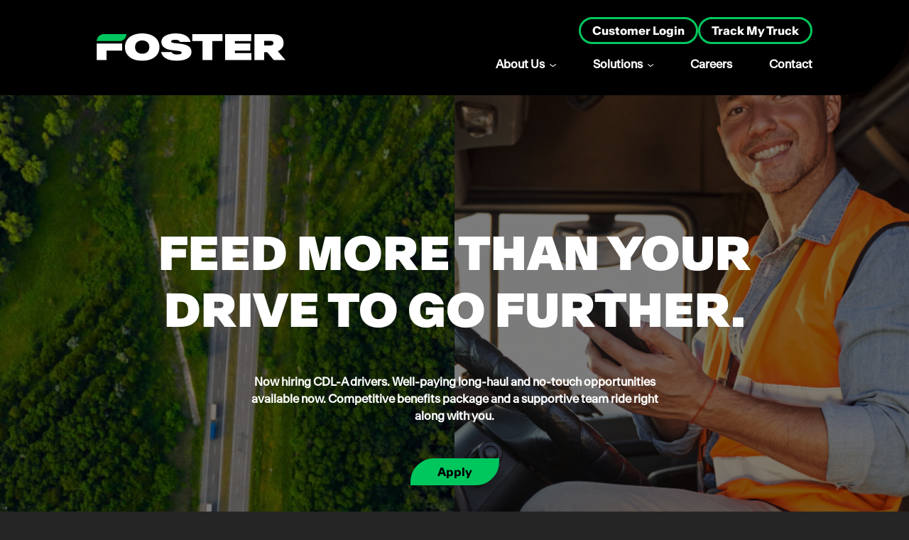

--- FILE ---
content_type: text/html; charset=UTF-8
request_url: https://www.fosterusa.com/
body_size: 22627
content:
<!DOCTYPE html>
<html lang="en-US">

<head>
	<meta charset="UTF-8">
	<meta name="viewport" content="width=device-width, initial-scale=1, shrink-to-fit=no">
	<meta name="theme-color" content="#000000">
	<!-- Preload fonts -->
<link rel="preload" href="https://www.fosterusa.com/wp-content/themes/foster/assets/dist/fonts/Antarctica/Antarctica-Light.woff2" as="font" type="font/woff2" crossorigin>
<link rel="preload" href="https://www.fosterusa.com/wp-content/themes/foster/assets/dist/fonts/Antarctica/Antarctica-Regular.woff2" as="font" type="font/woff2" crossorigin>
<link rel="preload" href="https://www.fosterusa.com/wp-content/themes/foster/assets/dist/fonts/Antarctica/Antarctica-Medium.woff2" as="font" type="font/woff2" crossorigin>
<link rel="preload" href="https://www.fosterusa.com/wp-content/themes/foster/assets/dist/fonts/Antarctica/Antarctica-Bold.woff2" as="font" type="font/woff2" crossorigin>
<link rel="preload" href="https://www.fosterusa.com/wp-content/themes/foster/assets/dist/fonts/Antarctica/Antarctica-Black.woff2" as="font" type="font/woff2" crossorigin>
<link rel="preload" href="https://www.fosterusa.com/wp-content/themes/foster/assets/dist/fonts/Antarctica/Antarctica-ExtraBold.woff2" as="font" type="font/woff2" crossorigin>
<link rel="preload" href="https://www.fosterusa.com/wp-content/themes/foster/assets/dist/fonts/Antarctica/Antarctica-CondensedBold.woff2" as="font" type="font/woff2" crossorigin>
<link rel="preload" href="https://www.fosterusa.com/wp-content/themes/foster/assets/dist/fonts/Antarctica/Antarctica-ExpandedBold.woff2" as="font" type="font/woff2" crossorigin>
<link rel="preload" href="https://www.fosterusa.com/wp-content/themes/foster/assets/dist/fonts/Antarctica/Antarctica-SemiBold.woff2" as="font" type="font/woff2" crossorigin>
<link rel="preload" href="https://www.fosterusa.com/wp-content/themes/foster/assets/dist/fonts/Antarctica/Antarctica-ExpandedBlack.woff2" as="font" type="font/woff2" crossorigin>
<link rel="preload" href="https://www.fosterusa.com/wp-content/themes/foster/assets/dist/fonts/Antarctica/Antarctica VAR/Antarctica-VF.ttf.woff2" as="font" type="font/woff2" crossorigin>

	<meta name='robots' content='index, follow, max-image-preview:large, max-snippet:-1, max-video-preview:-1' />
	<style>img:is([sizes="auto" i], [sizes^="auto," i]) { contain-intrinsic-size: 3000px 1500px }</style>
	
	<!-- This site is optimized with the Yoast SEO plugin v26.2 - https://yoast.com/wordpress/plugins/seo/ -->
	<title>Home | Foster</title>
	<meta name="description" content="Fostering better ways to bring people and food together. Few connections are more powerful than people and food. And it’s all the&nbsp;connections that" />
	<link rel="canonical" href="https://www.fosterusa.com/" />
	<meta property="og:locale" content="en_US" />
	<meta property="og:type" content="website" />
	<meta property="og:title" content="Home | Foster" />
	<meta property="og:description" content="Fostering better ways to bring people and food together. Few connections are more powerful than people and food. And it’s all the&nbsp;connections that" />
	<meta property="og:url" content="https://www.fosterusa.com/" />
	<meta property="og:site_name" content="Foster" />
	<meta property="article:modified_time" content="2025-10-29T15:28:28+00:00" />
	<meta name="twitter:card" content="summary_large_image" />
	<script type="application/ld+json" class="yoast-schema-graph">{"@context":"https://schema.org","@graph":[{"@type":"WebPage","@id":"https://www.fosterusa.com/","url":"https://www.fosterusa.com/","name":"Home | Foster","isPartOf":{"@id":"https://www.fosterusa.com/#website"},"datePublished":"2024-01-12T19:13:42+00:00","dateModified":"2025-10-29T15:28:28+00:00","description":"Fostering better ways to bring people and food together. Few connections are more powerful than people and food. And it’s all the&nbsp;connections that","breadcrumb":{"@id":"https://www.fosterusa.com/#breadcrumb"},"inLanguage":"en-US","potentialAction":[{"@type":"ReadAction","target":["https://www.fosterusa.com/"]}]},{"@type":"BreadcrumbList","@id":"https://www.fosterusa.com/#breadcrumb","itemListElement":[{"@type":"ListItem","position":1,"name":"Home"}]},{"@type":"WebSite","@id":"https://www.fosterusa.com/#website","url":"https://www.fosterusa.com/","name":"Foster","description":"","potentialAction":[{"@type":"SearchAction","target":{"@type":"EntryPoint","urlTemplate":"https://www.fosterusa.com/?s={search_term_string}"},"query-input":{"@type":"PropertyValueSpecification","valueRequired":true,"valueName":"search_term_string"}}],"inLanguage":"en-US"}]}</script>
	<!-- / Yoast SEO plugin. -->


<link rel="alternate" type="application/rss+xml" title="Foster &raquo; Feed" href="https://www.fosterusa.com/feed/" />
<link rel="alternate" type="application/rss+xml" title="Foster &raquo; Comments Feed" href="https://www.fosterusa.com/comments/feed/" />
		<!-- This site uses the Google Analytics by MonsterInsights plugin v9.9.0 - Using Analytics tracking - https://www.monsterinsights.com/ -->
							<script src="//www.googletagmanager.com/gtag/js?id=G-YJNHWTN399"  data-cfasync="false" data-wpfc-render="false" async></script>
			<script data-cfasync="false" data-wpfc-render="false">
				var mi_version = '9.9.0';
				var mi_track_user = true;
				var mi_no_track_reason = '';
								var MonsterInsightsDefaultLocations = {"page_location":"https:\/\/www.fosterusa.com\/"};
								if ( typeof MonsterInsightsPrivacyGuardFilter === 'function' ) {
					var MonsterInsightsLocations = (typeof MonsterInsightsExcludeQuery === 'object') ? MonsterInsightsPrivacyGuardFilter( MonsterInsightsExcludeQuery ) : MonsterInsightsPrivacyGuardFilter( MonsterInsightsDefaultLocations );
				} else {
					var MonsterInsightsLocations = (typeof MonsterInsightsExcludeQuery === 'object') ? MonsterInsightsExcludeQuery : MonsterInsightsDefaultLocations;
				}

								var disableStrs = [
										'ga-disable-G-YJNHWTN399',
									];

				/* Function to detect opted out users */
				function __gtagTrackerIsOptedOut() {
					for (var index = 0; index < disableStrs.length; index++) {
						if (document.cookie.indexOf(disableStrs[index] + '=true') > -1) {
							return true;
						}
					}

					return false;
				}

				/* Disable tracking if the opt-out cookie exists. */
				if (__gtagTrackerIsOptedOut()) {
					for (var index = 0; index < disableStrs.length; index++) {
						window[disableStrs[index]] = true;
					}
				}

				/* Opt-out function */
				function __gtagTrackerOptout() {
					for (var index = 0; index < disableStrs.length; index++) {
						document.cookie = disableStrs[index] + '=true; expires=Thu, 31 Dec 2099 23:59:59 UTC; path=/';
						window[disableStrs[index]] = true;
					}
				}

				if ('undefined' === typeof gaOptout) {
					function gaOptout() {
						__gtagTrackerOptout();
					}
				}
								window.dataLayer = window.dataLayer || [];

				window.MonsterInsightsDualTracker = {
					helpers: {},
					trackers: {},
				};
				if (mi_track_user) {
					function __gtagDataLayer() {
						dataLayer.push(arguments);
					}

					function __gtagTracker(type, name, parameters) {
						if (!parameters) {
							parameters = {};
						}

						if (parameters.send_to) {
							__gtagDataLayer.apply(null, arguments);
							return;
						}

						if (type === 'event') {
														parameters.send_to = monsterinsights_frontend.v4_id;
							var hookName = name;
							if (typeof parameters['event_category'] !== 'undefined') {
								hookName = parameters['event_category'] + ':' + name;
							}

							if (typeof MonsterInsightsDualTracker.trackers[hookName] !== 'undefined') {
								MonsterInsightsDualTracker.trackers[hookName](parameters);
							} else {
								__gtagDataLayer('event', name, parameters);
							}
							
						} else {
							__gtagDataLayer.apply(null, arguments);
						}
					}

					__gtagTracker('js', new Date());
					__gtagTracker('set', {
						'developer_id.dZGIzZG': true,
											});
					if ( MonsterInsightsLocations.page_location ) {
						__gtagTracker('set', MonsterInsightsLocations);
					}
										__gtagTracker('config', 'G-YJNHWTN399', {"forceSSL":"true","link_attribution":"true"} );
										window.gtag = __gtagTracker;										(function () {
						/* https://developers.google.com/analytics/devguides/collection/analyticsjs/ */
						/* ga and __gaTracker compatibility shim. */
						var noopfn = function () {
							return null;
						};
						var newtracker = function () {
							return new Tracker();
						};
						var Tracker = function () {
							return null;
						};
						var p = Tracker.prototype;
						p.get = noopfn;
						p.set = noopfn;
						p.send = function () {
							var args = Array.prototype.slice.call(arguments);
							args.unshift('send');
							__gaTracker.apply(null, args);
						};
						var __gaTracker = function () {
							var len = arguments.length;
							if (len === 0) {
								return;
							}
							var f = arguments[len - 1];
							if (typeof f !== 'object' || f === null || typeof f.hitCallback !== 'function') {
								if ('send' === arguments[0]) {
									var hitConverted, hitObject = false, action;
									if ('event' === arguments[1]) {
										if ('undefined' !== typeof arguments[3]) {
											hitObject = {
												'eventAction': arguments[3],
												'eventCategory': arguments[2],
												'eventLabel': arguments[4],
												'value': arguments[5] ? arguments[5] : 1,
											}
										}
									}
									if ('pageview' === arguments[1]) {
										if ('undefined' !== typeof arguments[2]) {
											hitObject = {
												'eventAction': 'page_view',
												'page_path': arguments[2],
											}
										}
									}
									if (typeof arguments[2] === 'object') {
										hitObject = arguments[2];
									}
									if (typeof arguments[5] === 'object') {
										Object.assign(hitObject, arguments[5]);
									}
									if ('undefined' !== typeof arguments[1].hitType) {
										hitObject = arguments[1];
										if ('pageview' === hitObject.hitType) {
											hitObject.eventAction = 'page_view';
										}
									}
									if (hitObject) {
										action = 'timing' === arguments[1].hitType ? 'timing_complete' : hitObject.eventAction;
										hitConverted = mapArgs(hitObject);
										__gtagTracker('event', action, hitConverted);
									}
								}
								return;
							}

							function mapArgs(args) {
								var arg, hit = {};
								var gaMap = {
									'eventCategory': 'event_category',
									'eventAction': 'event_action',
									'eventLabel': 'event_label',
									'eventValue': 'event_value',
									'nonInteraction': 'non_interaction',
									'timingCategory': 'event_category',
									'timingVar': 'name',
									'timingValue': 'value',
									'timingLabel': 'event_label',
									'page': 'page_path',
									'location': 'page_location',
									'title': 'page_title',
									'referrer' : 'page_referrer',
								};
								for (arg in args) {
																		if (!(!args.hasOwnProperty(arg) || !gaMap.hasOwnProperty(arg))) {
										hit[gaMap[arg]] = args[arg];
									} else {
										hit[arg] = args[arg];
									}
								}
								return hit;
							}

							try {
								f.hitCallback();
							} catch (ex) {
							}
						};
						__gaTracker.create = newtracker;
						__gaTracker.getByName = newtracker;
						__gaTracker.getAll = function () {
							return [];
						};
						__gaTracker.remove = noopfn;
						__gaTracker.loaded = true;
						window['__gaTracker'] = __gaTracker;
					})();
									} else {
										console.log("");
					(function () {
						function __gtagTracker() {
							return null;
						}

						window['__gtagTracker'] = __gtagTracker;
						window['gtag'] = __gtagTracker;
					})();
									}
			</script>
			
							<!-- / Google Analytics by MonsterInsights -->
		<script>
window._wpemojiSettings = {"baseUrl":"https:\/\/s.w.org\/images\/core\/emoji\/16.0.1\/72x72\/","ext":".png","svgUrl":"https:\/\/s.w.org\/images\/core\/emoji\/16.0.1\/svg\/","svgExt":".svg","source":{"concatemoji":"https:\/\/www.fosterusa.com\/wp-includes\/js\/wp-emoji-release.min.js?ver=6.8.3"}};
/*! This file is auto-generated */
!function(s,n){var o,i,e;function c(e){try{var t={supportTests:e,timestamp:(new Date).valueOf()};sessionStorage.setItem(o,JSON.stringify(t))}catch(e){}}function p(e,t,n){e.clearRect(0,0,e.canvas.width,e.canvas.height),e.fillText(t,0,0);var t=new Uint32Array(e.getImageData(0,0,e.canvas.width,e.canvas.height).data),a=(e.clearRect(0,0,e.canvas.width,e.canvas.height),e.fillText(n,0,0),new Uint32Array(e.getImageData(0,0,e.canvas.width,e.canvas.height).data));return t.every(function(e,t){return e===a[t]})}function u(e,t){e.clearRect(0,0,e.canvas.width,e.canvas.height),e.fillText(t,0,0);for(var n=e.getImageData(16,16,1,1),a=0;a<n.data.length;a++)if(0!==n.data[a])return!1;return!0}function f(e,t,n,a){switch(t){case"flag":return n(e,"\ud83c\udff3\ufe0f\u200d\u26a7\ufe0f","\ud83c\udff3\ufe0f\u200b\u26a7\ufe0f")?!1:!n(e,"\ud83c\udde8\ud83c\uddf6","\ud83c\udde8\u200b\ud83c\uddf6")&&!n(e,"\ud83c\udff4\udb40\udc67\udb40\udc62\udb40\udc65\udb40\udc6e\udb40\udc67\udb40\udc7f","\ud83c\udff4\u200b\udb40\udc67\u200b\udb40\udc62\u200b\udb40\udc65\u200b\udb40\udc6e\u200b\udb40\udc67\u200b\udb40\udc7f");case"emoji":return!a(e,"\ud83e\udedf")}return!1}function g(e,t,n,a){var r="undefined"!=typeof WorkerGlobalScope&&self instanceof WorkerGlobalScope?new OffscreenCanvas(300,150):s.createElement("canvas"),o=r.getContext("2d",{willReadFrequently:!0}),i=(o.textBaseline="top",o.font="600 32px Arial",{});return e.forEach(function(e){i[e]=t(o,e,n,a)}),i}function t(e){var t=s.createElement("script");t.src=e,t.defer=!0,s.head.appendChild(t)}"undefined"!=typeof Promise&&(o="wpEmojiSettingsSupports",i=["flag","emoji"],n.supports={everything:!0,everythingExceptFlag:!0},e=new Promise(function(e){s.addEventListener("DOMContentLoaded",e,{once:!0})}),new Promise(function(t){var n=function(){try{var e=JSON.parse(sessionStorage.getItem(o));if("object"==typeof e&&"number"==typeof e.timestamp&&(new Date).valueOf()<e.timestamp+604800&&"object"==typeof e.supportTests)return e.supportTests}catch(e){}return null}();if(!n){if("undefined"!=typeof Worker&&"undefined"!=typeof OffscreenCanvas&&"undefined"!=typeof URL&&URL.createObjectURL&&"undefined"!=typeof Blob)try{var e="postMessage("+g.toString()+"("+[JSON.stringify(i),f.toString(),p.toString(),u.toString()].join(",")+"));",a=new Blob([e],{type:"text/javascript"}),r=new Worker(URL.createObjectURL(a),{name:"wpTestEmojiSupports"});return void(r.onmessage=function(e){c(n=e.data),r.terminate(),t(n)})}catch(e){}c(n=g(i,f,p,u))}t(n)}).then(function(e){for(var t in e)n.supports[t]=e[t],n.supports.everything=n.supports.everything&&n.supports[t],"flag"!==t&&(n.supports.everythingExceptFlag=n.supports.everythingExceptFlag&&n.supports[t]);n.supports.everythingExceptFlag=n.supports.everythingExceptFlag&&!n.supports.flag,n.DOMReady=!1,n.readyCallback=function(){n.DOMReady=!0}}).then(function(){return e}).then(function(){var e;n.supports.everything||(n.readyCallback(),(e=n.source||{}).concatemoji?t(e.concatemoji):e.wpemoji&&e.twemoji&&(t(e.twemoji),t(e.wpemoji)))}))}((window,document),window._wpemojiSettings);
</script>
<style id='wp-emoji-styles-inline-css'>

	img.wp-smiley, img.emoji {
		display: inline !important;
		border: none !important;
		box-shadow: none !important;
		height: 1em !important;
		width: 1em !important;
		margin: 0 0.07em !important;
		vertical-align: -0.1em !important;
		background: none !important;
		padding: 0 !important;
	}
</style>
<link rel='preload' as='style' onload="this.onload=null;this.rel='stylesheet'" id='wp-block-library' href='https://www.fosterusa.com/wp-includes/css/dist/block-library/style.min.css?ver=6.8.3' type='text/css' media='all' /><style id='wp-block-library-inline-css'>
.is-style-banner-style
.is-style-tertiary
.is-style-rounded
.is-style-40-60-split-style
</style>
<style id='wp-block-library-theme-inline-css'>
.wp-block-audio :where(figcaption){color:#555;font-size:13px;text-align:center}.is-dark-theme .wp-block-audio :where(figcaption){color:#ffffffa6}.wp-block-audio{margin:0 0 1em}.wp-block-code{border:1px solid #ccc;border-radius:4px;font-family:Menlo,Consolas,monaco,monospace;padding:.8em 1em}.wp-block-embed :where(figcaption){color:#555;font-size:13px;text-align:center}.is-dark-theme .wp-block-embed :where(figcaption){color:#ffffffa6}.wp-block-embed{margin:0 0 1em}.blocks-gallery-caption{color:#555;font-size:13px;text-align:center}.is-dark-theme .blocks-gallery-caption{color:#ffffffa6}:root :where(.wp-block-image figcaption){color:#555;font-size:13px;text-align:center}.is-dark-theme :root :where(.wp-block-image figcaption){color:#ffffffa6}.wp-block-image{margin:0 0 1em}.wp-block-pullquote{border-bottom:4px solid;border-top:4px solid;color:currentColor;margin-bottom:1.75em}.wp-block-pullquote cite,.wp-block-pullquote footer,.wp-block-pullquote__citation{color:currentColor;font-size:.8125em;font-style:normal;text-transform:uppercase}.wp-block-quote{border-left:.25em solid;margin:0 0 1.75em;padding-left:1em}.wp-block-quote cite,.wp-block-quote footer{color:currentColor;font-size:.8125em;font-style:normal;position:relative}.wp-block-quote:where(.has-text-align-right){border-left:none;border-right:.25em solid;padding-left:0;padding-right:1em}.wp-block-quote:where(.has-text-align-center){border:none;padding-left:0}.wp-block-quote.is-large,.wp-block-quote.is-style-large,.wp-block-quote:where(.is-style-plain){border:none}.wp-block-search .wp-block-search__label{font-weight:700}.wp-block-search__button{border:1px solid #ccc;padding:.375em .625em}:where(.wp-block-group.has-background){padding:1.25em 2.375em}.wp-block-separator.has-css-opacity{opacity:.4}.wp-block-separator{border:none;border-bottom:2px solid;margin-left:auto;margin-right:auto}.wp-block-separator.has-alpha-channel-opacity{opacity:1}.wp-block-separator:not(.is-style-wide):not(.is-style-dots){width:100px}.wp-block-separator.has-background:not(.is-style-dots){border-bottom:none;height:1px}.wp-block-separator.has-background:not(.is-style-wide):not(.is-style-dots){height:2px}.wp-block-table{margin:0 0 1em}.wp-block-table td,.wp-block-table th{word-break:normal}.wp-block-table :where(figcaption){color:#555;font-size:13px;text-align:center}.is-dark-theme .wp-block-table :where(figcaption){color:#ffffffa6}.wp-block-video :where(figcaption){color:#555;font-size:13px;text-align:center}.is-dark-theme .wp-block-video :where(figcaption){color:#ffffffa6}.wp-block-video{margin:0 0 1em}:root :where(.wp-block-template-part.has-background){margin-bottom:0;margin-top:0;padding:1.25em 2.375em}
</style>
<style id='global-styles-inline-css'>
:root{--wp--preset--aspect-ratio--square: 1;--wp--preset--aspect-ratio--4-3: 4/3;--wp--preset--aspect-ratio--3-4: 3/4;--wp--preset--aspect-ratio--3-2: 3/2;--wp--preset--aspect-ratio--2-3: 2/3;--wp--preset--aspect-ratio--16-9: 16/9;--wp--preset--aspect-ratio--9-16: 9/16;--wp--preset--color--black: #000000;--wp--preset--color--cyan-bluish-gray: #abb8c3;--wp--preset--color--white: #ffffff;--wp--preset--color--pale-pink: #f78da7;--wp--preset--color--vivid-red: #cf2e2e;--wp--preset--color--luminous-vivid-orange: #ff6900;--wp--preset--color--luminous-vivid-amber: #fcb900;--wp--preset--color--light-green-cyan: #7bdcb5;--wp--preset--color--vivid-green-cyan: #00d084;--wp--preset--color--pale-cyan-blue: #8ed1fc;--wp--preset--color--vivid-cyan-blue: #0693e3;--wp--preset--color--vivid-purple: #9b51e0;--wp--preset--color--primary: #007cba;--wp--preset--color--secondary: #006ba1;--wp--preset--color--foreground: #333333;--wp--preset--color--background: #ffffff;--wp--preset--color--tertiary: #F0F0F0;--wp--preset--gradient--vivid-cyan-blue-to-vivid-purple: linear-gradient(135deg,rgba(6,147,227,1) 0%,rgb(155,81,224) 100%);--wp--preset--gradient--light-green-cyan-to-vivid-green-cyan: linear-gradient(135deg,rgb(122,220,180) 0%,rgb(0,208,130) 100%);--wp--preset--gradient--luminous-vivid-amber-to-luminous-vivid-orange: linear-gradient(135deg,rgba(252,185,0,1) 0%,rgba(255,105,0,1) 100%);--wp--preset--gradient--luminous-vivid-orange-to-vivid-red: linear-gradient(135deg,rgba(255,105,0,1) 0%,rgb(207,46,46) 100%);--wp--preset--gradient--very-light-gray-to-cyan-bluish-gray: linear-gradient(135deg,rgb(238,238,238) 0%,rgb(169,184,195) 100%);--wp--preset--gradient--cool-to-warm-spectrum: linear-gradient(135deg,rgb(74,234,220) 0%,rgb(151,120,209) 20%,rgb(207,42,186) 40%,rgb(238,44,130) 60%,rgb(251,105,98) 80%,rgb(254,248,76) 100%);--wp--preset--gradient--blush-light-purple: linear-gradient(135deg,rgb(255,206,236) 0%,rgb(152,150,240) 100%);--wp--preset--gradient--blush-bordeaux: linear-gradient(135deg,rgb(254,205,165) 0%,rgb(254,45,45) 50%,rgb(107,0,62) 100%);--wp--preset--gradient--luminous-dusk: linear-gradient(135deg,rgb(255,203,112) 0%,rgb(199,81,192) 50%,rgb(65,88,208) 100%);--wp--preset--gradient--pale-ocean: linear-gradient(135deg,rgb(255,245,203) 0%,rgb(182,227,212) 50%,rgb(51,167,181) 100%);--wp--preset--gradient--electric-grass: linear-gradient(135deg,rgb(202,248,128) 0%,rgb(113,206,126) 100%);--wp--preset--gradient--midnight: linear-gradient(135deg,rgb(2,3,129) 0%,rgb(40,116,252) 100%);--wp--preset--font-size--small: 14px;--wp--preset--font-size--medium: 20px;--wp--preset--font-size--large: 18px;--wp--preset--font-size--x-large: 42px;--wp--preset--font-size--tiny: 12px;--wp--preset--font-size--regular: 16px;--wp--preset--font-size--xl: 20px;--wp--preset--font-size--xxl: 24px;--wp--preset--font-size--sh-1: 24px;--wp--preset--font-size--sh-2: 20px;--wp--preset--font-size--sh-3: 16px;--wp--preset--font-size--sh-4: 14px;--wp--preset--font-size--d-1: 56px;--wp--preset--font-size--d-2: 64px;--wp--preset--font-size--d-3: 72px;--wp--preset--font-size--d-4: 80px;--wp--preset--font-size--d-5: 84px;--wp--preset--font-size--h-1: 84px;--wp--preset--font-size--h-2: 72px;--wp--preset--font-size--h-3: 48px;--wp--preset--font-size--h-4: 40px;--wp--preset--font-size--h-5: 32px;--wp--preset--font-size--h-6: 24px;--wp--preset--font-family--system-font: -apple-system, BlinkMacSystemFont, 'Segoe UI', Roboto, Oxygen-Sans, Ubuntu, Cantarell, 'Helvetica Neue', sans-serif;--wp--preset--font-family--arvo: Arvo, serif;--wp--preset--font-family--bodoni-moda: 'Bodoni Moda', serif;--wp--preset--font-family--cabin: Cabin, sans-serif;--wp--preset--font-family--chivo: Chivo, sans-serif;--wp--preset--font-family--courier-prime: 'Courier Prime', serif;--wp--preset--font-family--dm-sans: 'DM Sans', sans-serif;--wp--preset--font-family--domine: Domine, serif;--wp--preset--font-family--eb-garamond: 'EB Garamond', serif;--wp--preset--font-family--fira-sans: 'Fira Sans', sans-serif;--wp--preset--font-family--helvetica-neue: 'Helvetica Neue','Helvetica', 'Arial', sans-serif;--wp--preset--font-family--ibm-plex-mono: 'IBM Plex Mono', monospace;--wp--preset--font-family--inter: Inter, sans-serif;--wp--preset--font-family--josefin-sans: 'Josefin Sans', sans-serif;--wp--preset--font-family--libre-baskerville: 'Libre Baskerville', serif;--wp--preset--font-family--libre-franklin: 'Libre Franklin', sans-serif;--wp--preset--font-family--lora: Lora, serif;--wp--preset--font-family--merriweather: Merriweather, serif;--wp--preset--font-family--montserrat: Montserrat, sans-serif;--wp--preset--font-family--nunito: Nunito, sans-serif;--wp--preset--font-family--open-sans: 'Open Sans', sans-serif;--wp--preset--font-family--overpass: Overpass, sans-serif;--wp--preset--font-family--playfair-display: 'Playfair Display', serif;--wp--preset--font-family--poppins: Poppins, sans-serif;--wp--preset--font-family--raleway: Raleway, sans-serif;--wp--preset--font-family--red-hat-display: 'Red Hat Display', sans-serif;--wp--preset--font-family--roboto: Roboto, sans-serif;--wp--preset--font-family--roboto-slab: 'Roboto Slab', sans-serif;--wp--preset--font-family--rubik: Rubik, sans-serif;--wp--preset--font-family--source-sans-pro: 'Source Sans Pro', sans-serif;--wp--preset--font-family--source-serif-pro: 'Source Serif Pro', sans-serif;--wp--preset--font-family--space-mono: 'Space Mono', sans-serif;--wp--preset--font-family--work-sans: 'Work Sans', sans-serif;--wp--preset--spacing--20: 0.44rem;--wp--preset--spacing--30: 0.67rem;--wp--preset--spacing--40: 1rem;--wp--preset--spacing--50: 1.5rem;--wp--preset--spacing--60: 2.25rem;--wp--preset--spacing--70: 3.38rem;--wp--preset--spacing--80: 5.06rem;--wp--preset--shadow--natural: 6px 6px 9px rgba(0, 0, 0, 0.2);--wp--preset--shadow--deep: 12px 12px 50px rgba(0, 0, 0, 0.4);--wp--preset--shadow--sharp: 6px 6px 0px rgba(0, 0, 0, 0.2);--wp--preset--shadow--outlined: 6px 6px 0px -3px rgba(255, 255, 255, 1), 6px 6px rgba(0, 0, 0, 1);--wp--preset--shadow--crisp: 6px 6px 0px rgba(0, 0, 0, 1);--wp--custom--opt-out-of-parent-style-variations: ;--wp--custom--alignment--aligned-max-width: 50%;--wp--custom--button--border--color: var(--wp--custom--color--primary);--wp--custom--button--border--radius: 4px;--wp--custom--button--border--style: solid;--wp--custom--button--border--width: 2px;--wp--custom--button--color--background: var(--wp--custom--color--primary);--wp--custom--button--color--text: var(--wp--custom--color--background);--wp--custom--button--hover--color--text: var(--wp--custom--color--background);--wp--custom--button--hover--color--background: var(--wp--custom--color--secondary);--wp--custom--button--hover--border--color: var(--wp--custom--color--secondary);--wp--custom--button--spacing--padding--top: 0.667em;--wp--custom--button--spacing--padding--bottom: 0.667em;--wp--custom--button--spacing--padding--left: 1.333em;--wp--custom--button--spacing--padding--right: 1.333em;--wp--custom--button--typography--font-size: var(--wp--custom--font-sizes--normal);--wp--custom--button--typography--font-weight: normal;--wp--custom--button--typography--line-height: 2;--wp--custom--button--outline--color--text: var(--wp--custom--color--primary);--wp--custom--button--outline--color--background: var(--wp--custom--color--background);--wp--custom--button--outline--border--color: var(--wp--custom--color--primary);--wp--custom--button--outline--hover--color--text: var(--wp--custom--color--background);--wp--custom--button--outline--hover--color--background: var(--wp--custom--color--secondary);--wp--custom--button--outline--hover--border--color: var(--wp--custom--color--primary);--wp--custom--color--foreground: var(--wp--preset--color--foreground);--wp--custom--color--background: var(--wp--preset--color--background);--wp--custom--color--primary: var(--wp--preset--color--primary);--wp--custom--color--secondary: var(--wp--preset--color--secondary);--wp--custom--color--tertiary: var(--wp--preset--color--tertiary);--wp--custom--font-sizes--x-small: 0.875rem;--wp--custom--font-sizes--normal: 1.125rem;--wp--custom--font-sizes--huge: 3rem;--wp--custom--form--padding: calc( 0.5 * var(--wp--custom--gap--horizontal) );--wp--custom--form--border--color: #EFEFEF;--wp--custom--form--border--radius: 0;--wp--custom--form--border--style: solid;--wp--custom--form--border--width: 2px;--wp--custom--form--checkbox--checked--content: "\2715";--wp--custom--form--checkbox--checked--font-size: var(--wp--custom--font-sizes--x-small);--wp--custom--form--checkbox--checked--position--left: 3px;--wp--custom--form--checkbox--checked--position--top: 3px;--wp--custom--form--checkbox--checked--sizing--height: 12px;--wp--custom--form--checkbox--checked--sizing--width: 12px;--wp--custom--form--checkbox--unchecked--content: "";--wp--custom--form--checkbox--unchecked--position--left: 0;--wp--custom--form--checkbox--unchecked--position--top: 0.2em;--wp--custom--form--checkbox--unchecked--sizing--height: 16px;--wp--custom--form--checkbox--unchecked--sizing--width: 16px;--wp--custom--form--color--background: transparent;--wp--custom--form--color--box-shadow: none;--wp--custom--form--color--text: inherit;--wp--custom--form--label--spacing--margin--bottom: var(--wp--custom--gap--baseline);--wp--custom--form--label--typography--font-size: var(--wp--custom--font-sizes--x-small);--wp--custom--form--label--typography--font-weight: normal;--wp--custom--form--label--typography--letter-spacing: normal;--wp--custom--form--label--typography--text-transform: none;--wp--custom--form--typography--font-size: var(--wp--custom--font-sizes--normal);--wp--custom--gallery--caption--font-size: var(--wp--preset--font-size--small);--wp--custom--body--typography--line-height: 1.6;--wp--custom--heading--typography--font-weight: 400;--wp--custom--heading--typography--line-height: 1.125;--wp--custom--latest-posts--meta--color--text: var(--wp--custom--color--primary);--wp--custom--layout--content-size: 620px;--wp--custom--gap--baseline: 15px;--wp--custom--gap--horizontal: min(30px, 5vw);--wp--custom--gap--vertical: min(30px, 5vw);--wp--custom--navigation--submenu--border--color: var(--wp--custom--color--primary);--wp--custom--navigation--submenu--border--radius: var(--wp--custom--form--border--radius);--wp--custom--navigation--submenu--border--style: var(--wp--custom--form--border--style);--wp--custom--navigation--submenu--border--width: var(--wp--custom--form--border--width);--wp--custom--navigation--submenu--color--background: var(--wp--custom--color--background);--wp--custom--navigation--submenu--color--text: var(--wp--custom--color--foreground);--wp--custom--paragraph--dropcap--margin: .1em .1em 0 0;--wp--custom--paragraph--dropcap--typography--font-size: 110px;--wp--custom--paragraph--dropcap--typography--font-weight: 400;--wp--custom--post-author--typography--font-weight: normal;--wp--custom--post-comment--typography--font-size: var(--wp--custom--font-sizes--normal);--wp--custom--post-comment--typography--line-height: var(--wp--custom--body--typography--line-height);--wp--custom--pullquote--citation--typography--font-size: var(--wp--custom--font-sizes--x-small);--wp--custom--pullquote--citation--typography--font-family: inherit;--wp--custom--pullquote--citation--typography--font-style: italic;--wp--custom--pullquote--citation--spacing--margin--top: var(--wp--custom--gap--vertical);--wp--custom--pullquote--typography--text-align: left;--wp--custom--quote--citation--typography--font-size: var(--wp--custom--font-sizes--x-small);--wp--custom--quote--citation--typography--font-style: italic;--wp--custom--quote--citation--typography--font-weight: 400;--wp--custom--quote--typography--text-align: left;--wp--custom--separator--opacity: 1;--wp--custom--separator--width: 150px;--wp--custom--table--figcaption--typography--font-size: var(--wp--custom--font-sizes--x-small);--wp--custom--video--caption--text-align: center;--wp--custom--video--caption--margin: var(--wp--custom--gap--vertical) auto;}:root { --wp--style--global--content-size: 620px;--wp--style--global--wide-size: 1000px; }:where(body) { margin: 0; }.wp-site-blocks > .alignleft { float: left; margin-right: 2em; }.wp-site-blocks > .alignright { float: right; margin-left: 2em; }.wp-site-blocks > .aligncenter { justify-content: center; margin-left: auto; margin-right: auto; }:where(.wp-site-blocks) > * { margin-block-start: calc(2 * var(--wp--custom--gap--baseline)); margin-block-end: 0; }:where(.wp-site-blocks) > :first-child { margin-block-start: 0; }:where(.wp-site-blocks) > :last-child { margin-block-end: 0; }:root { --wp--style--block-gap: calc(2 * var(--wp--custom--gap--baseline)); }:root :where(.is-layout-flow) > :first-child{margin-block-start: 0;}:root :where(.is-layout-flow) > :last-child{margin-block-end: 0;}:root :where(.is-layout-flow) > *{margin-block-start: calc(2 * var(--wp--custom--gap--baseline));margin-block-end: 0;}:root :where(.is-layout-constrained) > :first-child{margin-block-start: 0;}:root :where(.is-layout-constrained) > :last-child{margin-block-end: 0;}:root :where(.is-layout-constrained) > *{margin-block-start: calc(2 * var(--wp--custom--gap--baseline));margin-block-end: 0;}:root :where(.is-layout-flex){gap: calc(2 * var(--wp--custom--gap--baseline));}:root :where(.is-layout-grid){gap: calc(2 * var(--wp--custom--gap--baseline));}.is-layout-flow > .alignleft{float: left;margin-inline-start: 0;margin-inline-end: 2em;}.is-layout-flow > .alignright{float: right;margin-inline-start: 2em;margin-inline-end: 0;}.is-layout-flow > .aligncenter{margin-left: auto !important;margin-right: auto !important;}.is-layout-constrained > .alignleft{float: left;margin-inline-start: 0;margin-inline-end: 2em;}.is-layout-constrained > .alignright{float: right;margin-inline-start: 2em;margin-inline-end: 0;}.is-layout-constrained > .aligncenter{margin-left: auto !important;margin-right: auto !important;}.is-layout-constrained > :where(:not(.alignleft):not(.alignright):not(.alignfull)){max-width: var(--wp--style--global--content-size);margin-left: auto !important;margin-right: auto !important;}.is-layout-constrained > .alignwide{max-width: var(--wp--style--global--wide-size);}body .is-layout-flex{display: flex;}.is-layout-flex{flex-wrap: wrap;align-items: center;}.is-layout-flex > :is(*, div){margin: 0;}body .is-layout-grid{display: grid;}.is-layout-grid > :is(*, div){margin: 0;}body{background-color: var(--wp--custom--color--background);color: var(--wp--custom--color--foreground);font-family: var(--wp--preset--font-family--system-font);font-size: var(--wp--custom--font-sizes--normal);line-height: var(--wp--custom--body--typography--line-height);padding-top: 0px;padding-right: 0px;padding-bottom: 0px;padding-left: 0px;}a:where(:not(.wp-element-button)){color: var(--wp--custom--color--primary);text-decoration: underline;}:root :where(a:where(:not(.wp-element-button)):hover){text-decoration: none;}:root :where(a:where(:not(.wp-element-button)):focus){text-decoration: none;}:root :where(a:where(:not(.wp-element-button)):active){text-decoration: none;}h1{font-size: var(--wp--custom--font-sizes--huge);font-weight: var(--wp--custom--heading--typography--font-weight);line-height: var(--wp--custom--heading--typography--line-height);margin-top: var(--wp--custom--gap--vertical);margin-bottom: var(--wp--custom--gap--vertical);}h2{font-size: var(--wp--preset--font-size--x-large);font-weight: var(--wp--custom--heading--typography--font-weight);line-height: var(--wp--custom--heading--typography--line-height);margin-top: var(--wp--custom--gap--vertical);margin-bottom: var(--wp--custom--gap--vertical);}h3{font-size: var(--wp--preset--font-size--large);font-weight: var(--wp--custom--heading--typography--font-weight);line-height: var(--wp--custom--heading--typography--line-height);margin-top: var(--wp--custom--gap--vertical);margin-bottom: var(--wp--custom--gap--vertical);}h4{font-size: var(--wp--preset--font-size--medium);font-weight: var(--wp--custom--heading--typography--font-weight);line-height: var(--wp--custom--heading--typography--line-height);margin-top: var(--wp--custom--gap--vertical);margin-bottom: var(--wp--custom--gap--vertical);}h5{font-size: var(--wp--custom--font-sizes--normal);font-weight: var(--wp--custom--heading--typography--font-weight);line-height: var(--wp--custom--heading--typography--line-height);margin-top: var(--wp--custom--gap--vertical);margin-bottom: var(--wp--custom--gap--vertical);}h6{font-size: var(--wp--preset--font-size--small);font-weight: var(--wp--custom--heading--typography--font-weight);line-height: var(--wp--custom--heading--typography--line-height);margin-top: var(--wp--custom--gap--vertical);margin-bottom: var(--wp--custom--gap--vertical);}:root :where(.wp-element-button, .wp-block-button__link){background-color: var(--wp--custom--button--color--background);border-radius: var(--wp--custom--button--border--radius);border-width: 0;color: var(--wp--custom--button--color--text);font-family: var(--wp--preset--font-family--body-font);font-size: var(--wp--custom--button--typography--font-size);font-weight: var(--wp--custom--button--typography--font-weight);line-height: var(--wp--custom--button--typography--line-height);padding-top: calc( var(--wp--custom--button--spacing--padding--top) + var(--wp--custom--button--border--width) );padding-right: calc( var(--wp--custom--button--spacing--padding--right) + var(--wp--custom--button--border--width) );padding-bottom: calc( var(--wp--custom--button--spacing--padding--bottom) + var(--wp--custom--button--border--width) );padding-left: calc( var(--wp--custom--button--spacing--padding--left) + var(--wp--custom--button--border--width) );text-decoration: none;}.has-black-color{color: var(--wp--preset--color--black) !important;}.has-cyan-bluish-gray-color{color: var(--wp--preset--color--cyan-bluish-gray) !important;}.has-white-color{color: var(--wp--preset--color--white) !important;}.has-pale-pink-color{color: var(--wp--preset--color--pale-pink) !important;}.has-vivid-red-color{color: var(--wp--preset--color--vivid-red) !important;}.has-luminous-vivid-orange-color{color: var(--wp--preset--color--luminous-vivid-orange) !important;}.has-luminous-vivid-amber-color{color: var(--wp--preset--color--luminous-vivid-amber) !important;}.has-light-green-cyan-color{color: var(--wp--preset--color--light-green-cyan) !important;}.has-vivid-green-cyan-color{color: var(--wp--preset--color--vivid-green-cyan) !important;}.has-pale-cyan-blue-color{color: var(--wp--preset--color--pale-cyan-blue) !important;}.has-vivid-cyan-blue-color{color: var(--wp--preset--color--vivid-cyan-blue) !important;}.has-vivid-purple-color{color: var(--wp--preset--color--vivid-purple) !important;}.has-primary-color{color: var(--wp--preset--color--primary) !important;}.has-secondary-color{color: var(--wp--preset--color--secondary) !important;}.has-foreground-color{color: var(--wp--preset--color--foreground) !important;}.has-background-color{color: var(--wp--preset--color--background) !important;}.has-tertiary-color{color: var(--wp--preset--color--tertiary) !important;}.has-black-background-color{background-color: var(--wp--preset--color--black) !important;}.has-cyan-bluish-gray-background-color{background-color: var(--wp--preset--color--cyan-bluish-gray) !important;}.has-white-background-color{background-color: var(--wp--preset--color--white) !important;}.has-pale-pink-background-color{background-color: var(--wp--preset--color--pale-pink) !important;}.has-vivid-red-background-color{background-color: var(--wp--preset--color--vivid-red) !important;}.has-luminous-vivid-orange-background-color{background-color: var(--wp--preset--color--luminous-vivid-orange) !important;}.has-luminous-vivid-amber-background-color{background-color: var(--wp--preset--color--luminous-vivid-amber) !important;}.has-light-green-cyan-background-color{background-color: var(--wp--preset--color--light-green-cyan) !important;}.has-vivid-green-cyan-background-color{background-color: var(--wp--preset--color--vivid-green-cyan) !important;}.has-pale-cyan-blue-background-color{background-color: var(--wp--preset--color--pale-cyan-blue) !important;}.has-vivid-cyan-blue-background-color{background-color: var(--wp--preset--color--vivid-cyan-blue) !important;}.has-vivid-purple-background-color{background-color: var(--wp--preset--color--vivid-purple) !important;}.has-primary-background-color{background-color: var(--wp--preset--color--primary) !important;}.has-secondary-background-color{background-color: var(--wp--preset--color--secondary) !important;}.has-foreground-background-color{background-color: var(--wp--preset--color--foreground) !important;}.has-background-background-color{background-color: var(--wp--preset--color--background) !important;}.has-tertiary-background-color{background-color: var(--wp--preset--color--tertiary) !important;}.has-black-border-color{border-color: var(--wp--preset--color--black) !important;}.has-cyan-bluish-gray-border-color{border-color: var(--wp--preset--color--cyan-bluish-gray) !important;}.has-white-border-color{border-color: var(--wp--preset--color--white) !important;}.has-pale-pink-border-color{border-color: var(--wp--preset--color--pale-pink) !important;}.has-vivid-red-border-color{border-color: var(--wp--preset--color--vivid-red) !important;}.has-luminous-vivid-orange-border-color{border-color: var(--wp--preset--color--luminous-vivid-orange) !important;}.has-luminous-vivid-amber-border-color{border-color: var(--wp--preset--color--luminous-vivid-amber) !important;}.has-light-green-cyan-border-color{border-color: var(--wp--preset--color--light-green-cyan) !important;}.has-vivid-green-cyan-border-color{border-color: var(--wp--preset--color--vivid-green-cyan) !important;}.has-pale-cyan-blue-border-color{border-color: var(--wp--preset--color--pale-cyan-blue) !important;}.has-vivid-cyan-blue-border-color{border-color: var(--wp--preset--color--vivid-cyan-blue) !important;}.has-vivid-purple-border-color{border-color: var(--wp--preset--color--vivid-purple) !important;}.has-primary-border-color{border-color: var(--wp--preset--color--primary) !important;}.has-secondary-border-color{border-color: var(--wp--preset--color--secondary) !important;}.has-foreground-border-color{border-color: var(--wp--preset--color--foreground) !important;}.has-background-border-color{border-color: var(--wp--preset--color--background) !important;}.has-tertiary-border-color{border-color: var(--wp--preset--color--tertiary) !important;}.has-vivid-cyan-blue-to-vivid-purple-gradient-background{background: var(--wp--preset--gradient--vivid-cyan-blue-to-vivid-purple) !important;}.has-light-green-cyan-to-vivid-green-cyan-gradient-background{background: var(--wp--preset--gradient--light-green-cyan-to-vivid-green-cyan) !important;}.has-luminous-vivid-amber-to-luminous-vivid-orange-gradient-background{background: var(--wp--preset--gradient--luminous-vivid-amber-to-luminous-vivid-orange) !important;}.has-luminous-vivid-orange-to-vivid-red-gradient-background{background: var(--wp--preset--gradient--luminous-vivid-orange-to-vivid-red) !important;}.has-very-light-gray-to-cyan-bluish-gray-gradient-background{background: var(--wp--preset--gradient--very-light-gray-to-cyan-bluish-gray) !important;}.has-cool-to-warm-spectrum-gradient-background{background: var(--wp--preset--gradient--cool-to-warm-spectrum) !important;}.has-blush-light-purple-gradient-background{background: var(--wp--preset--gradient--blush-light-purple) !important;}.has-blush-bordeaux-gradient-background{background: var(--wp--preset--gradient--blush-bordeaux) !important;}.has-luminous-dusk-gradient-background{background: var(--wp--preset--gradient--luminous-dusk) !important;}.has-pale-ocean-gradient-background{background: var(--wp--preset--gradient--pale-ocean) !important;}.has-electric-grass-gradient-background{background: var(--wp--preset--gradient--electric-grass) !important;}.has-midnight-gradient-background{background: var(--wp--preset--gradient--midnight) !important;}.has-small-font-size{font-size: var(--wp--preset--font-size--small) !important;}.has-medium-font-size{font-size: var(--wp--preset--font-size--medium) !important;}.has-large-font-size{font-size: var(--wp--preset--font-size--large) !important;}.has-x-large-font-size{font-size: var(--wp--preset--font-size--x-large) !important;}.has-tiny-font-size{font-size: var(--wp--preset--font-size--tiny) !important;}.has-regular-font-size{font-size: var(--wp--preset--font-size--regular) !important;}.has-xl-font-size{font-size: var(--wp--preset--font-size--xl) !important;}.has-xxl-font-size{font-size: var(--wp--preset--font-size--xxl) !important;}.has-sh-1-font-size{font-size: var(--wp--preset--font-size--sh-1) !important;}.has-sh-2-font-size{font-size: var(--wp--preset--font-size--sh-2) !important;}.has-sh-3-font-size{font-size: var(--wp--preset--font-size--sh-3) !important;}.has-sh-4-font-size{font-size: var(--wp--preset--font-size--sh-4) !important;}.has-d-1-font-size{font-size: var(--wp--preset--font-size--d-1) !important;}.has-d-2-font-size{font-size: var(--wp--preset--font-size--d-2) !important;}.has-d-3-font-size{font-size: var(--wp--preset--font-size--d-3) !important;}.has-d-4-font-size{font-size: var(--wp--preset--font-size--d-4) !important;}.has-d-5-font-size{font-size: var(--wp--preset--font-size--d-5) !important;}.has-h-1-font-size{font-size: var(--wp--preset--font-size--h-1) !important;}.has-h-2-font-size{font-size: var(--wp--preset--font-size--h-2) !important;}.has-h-3-font-size{font-size: var(--wp--preset--font-size--h-3) !important;}.has-h-4-font-size{font-size: var(--wp--preset--font-size--h-4) !important;}.has-h-5-font-size{font-size: var(--wp--preset--font-size--h-5) !important;}.has-h-6-font-size{font-size: var(--wp--preset--font-size--h-6) !important;}.has-system-font-font-family{font-family: var(--wp--preset--font-family--system-font) !important;}.has-arvo-font-family{font-family: var(--wp--preset--font-family--arvo) !important;}.has-bodoni-moda-font-family{font-family: var(--wp--preset--font-family--bodoni-moda) !important;}.has-cabin-font-family{font-family: var(--wp--preset--font-family--cabin) !important;}.has-chivo-font-family{font-family: var(--wp--preset--font-family--chivo) !important;}.has-courier-prime-font-family{font-family: var(--wp--preset--font-family--courier-prime) !important;}.has-dm-sans-font-family{font-family: var(--wp--preset--font-family--dm-sans) !important;}.has-domine-font-family{font-family: var(--wp--preset--font-family--domine) !important;}.has-eb-garamond-font-family{font-family: var(--wp--preset--font-family--eb-garamond) !important;}.has-fira-sans-font-family{font-family: var(--wp--preset--font-family--fira-sans) !important;}.has-helvetica-neue-font-family{font-family: var(--wp--preset--font-family--helvetica-neue) !important;}.has-ibm-plex-mono-font-family{font-family: var(--wp--preset--font-family--ibm-plex-mono) !important;}.has-inter-font-family{font-family: var(--wp--preset--font-family--inter) !important;}.has-josefin-sans-font-family{font-family: var(--wp--preset--font-family--josefin-sans) !important;}.has-libre-baskerville-font-family{font-family: var(--wp--preset--font-family--libre-baskerville) !important;}.has-libre-franklin-font-family{font-family: var(--wp--preset--font-family--libre-franklin) !important;}.has-lora-font-family{font-family: var(--wp--preset--font-family--lora) !important;}.has-merriweather-font-family{font-family: var(--wp--preset--font-family--merriweather) !important;}.has-montserrat-font-family{font-family: var(--wp--preset--font-family--montserrat) !important;}.has-nunito-font-family{font-family: var(--wp--preset--font-family--nunito) !important;}.has-open-sans-font-family{font-family: var(--wp--preset--font-family--open-sans) !important;}.has-overpass-font-family{font-family: var(--wp--preset--font-family--overpass) !important;}.has-playfair-display-font-family{font-family: var(--wp--preset--font-family--playfair-display) !important;}.has-poppins-font-family{font-family: var(--wp--preset--font-family--poppins) !important;}.has-raleway-font-family{font-family: var(--wp--preset--font-family--raleway) !important;}.has-red-hat-display-font-family{font-family: var(--wp--preset--font-family--red-hat-display) !important;}.has-roboto-font-family{font-family: var(--wp--preset--font-family--roboto) !important;}.has-roboto-slab-font-family{font-family: var(--wp--preset--font-family--roboto-slab) !important;}.has-rubik-font-family{font-family: var(--wp--preset--font-family--rubik) !important;}.has-source-sans-pro-font-family{font-family: var(--wp--preset--font-family--source-sans-pro) !important;}.has-source-serif-pro-font-family{font-family: var(--wp--preset--font-family--source-serif-pro) !important;}.has-space-mono-font-family{font-family: var(--wp--preset--font-family--space-mono) !important;}.has-work-sans-font-family{font-family: var(--wp--preset--font-family--work-sans) !important;}
:root :where(.wp-block-button .wp-block-button__link){background-color: var(--wp--custom--button--color--background);border-radius: var(--wp--custom--button--border--radius);border-color: var(--wp--custom--button--border--color);border-width: var(--wp--custom--button--border--width);border-style: var(--wp--custom--button--border--style);color: var(--wp--custom--button--color--text);font-size: var(--wp--custom--button--typography--font-size);font-weight: var(--wp--custom--button--typography--font-weight);line-height: var(--wp--custom--button--typography--line-height);padding-top: var(--wp--custom--button--spacing--padding--top);padding-right: var(--wp--custom--button--spacing--padding--right);padding-bottom: var(--wp--custom--button--spacing--padding--bottom);padding-left: var(--wp--custom--button--spacing--padding--left);}
:root :where(.wp-block-pullquote){border-width: 1px 0;border-style: solid;font-size: var(--wp--preset--font-size--large);font-style: italic;line-height: 1.6;padding-top: var(--wp--custom--gap--horizontal);padding-right: var(--wp--custom--gap--horizontal);padding-bottom: var(--wp--custom--gap--horizontal);padding-left: var(--wp--custom--gap--horizontal);}
:root :where(.wp-block-code){border-radius: 0px;border-color: #CCCCCC;border-width: 2px;border-style: solid;font-family: monospace;padding-top: var(--wp--custom--gap--vertical);padding-right: var(--wp--custom--gap--horizontal);padding-bottom: var(--wp--custom--gap--vertical);padding-left: var(--wp--custom--gap--horizontal);}
:root :where(.wp-block-comment-author-name){font-size: var(--wp--custom--font-sizes--x-small);}
:root :where(.wp-block-comment-date){font-size: var(--wp--custom--font-sizes--x-small);}
:root :where(.wp-block-comment-edit-link){font-size: var(--wp--custom--font-sizes--x-small);}
:root :where(.wp-block-comment-reply-link){color: var(--wp--custom--color--primary);font-size: var(--wp--custom--font-sizes--x-small);text-decoration: underline;}
:root :where(.wp-block-comment-content){font-size: var(--wp--custom--post-comment--typography--font-size);line-height: var(--wp--custom--post-comment--typography--line-height);}
:root :where(.wp-block-file .wp-element-button:hover,.wp-block-file  .wp-block-button__link:hover){text-decoration: none;}
:root :where(.wp-block-gallery){margin-bottom: var(--wp--custom--gap--vertical);}
:root :where(.wp-block-list){padding-left: calc( 2 * var(--wp--custom--gap--horizontal) );}
:root :where(.wp-block-navigation){font-size: var(--wp--custom--font-sizes--normal);text-decoration: none;}
:root :where(.wp-block-post-title){font-size: var(--wp--preset--font-size--large);line-height: var(--wp--custom--heading--typography--line-height);margin-bottom: 0;}
:root :where(.wp-block-post-date){color: var(--wp--custom--color--foreground);font-size: var(--wp--preset--font-size--small);}
:root :where(.wp-block-search .wp-block-search__label, .wp-block-search .wp-block-search__input, .wp-block-search .wp-block-search__button){font-size: var(--wp--custom--button--typography--font-size);line-height: var(--wp--custom--body--typography--line-height);}
:root :where(.wp-block-separator){border-color: currentColor;border-width: 0 0 1px 0;border-style: solid;color: var(--wp--custom--color--foreground);}
:root :where(.wp-block-quote){border-color: var(--wp--custom--color--primary);border-width: 0 0 0 1px;border-style: solid;font-size: var(--wp--custom--font-sizes--normal);font-style: normal;padding-left: var(--wp--custom--gap--horizontal);}
:root :where(.wp-block-site-tagline){font-size: var(--wp--custom--font-sizes--x-small);}
:root :where(.wp-block-site-title){font-size: var(--wp--custom--font-sizes--normal);font-weight: 700;}
:root :where(.wp-block-site-title a:where(:not(.wp-element-button))){text-decoration: none;}
:root :where(.wp-block-site-title a:where(:not(.wp-element-button)):hover){text-decoration: underline;}
</style>
<link rel='stylesheet' id='main-css' href='https://www.fosterusa.com/wp-content/themes/foster/assets/dist/main.css?ver=1761754076' media='all' />
<script src="https://www.fosterusa.com/wp-content/plugins/google-analytics-for-wordpress/assets/js/frontend-gtag.min.js?ver=9.9.0" id="monsterinsights-frontend-script-js" async data-wp-strategy="async"></script>
<script data-cfasync="false" data-wpfc-render="false" id='monsterinsights-frontend-script-js-extra'>var monsterinsights_frontend = {"js_events_tracking":"true","download_extensions":"doc,pdf,ppt,zip,xls,docx,pptx,xlsx","inbound_paths":"[{\"path\":\"\\\/go\\\/\",\"label\":\"affiliate\"},{\"path\":\"\\\/recommend\\\/\",\"label\":\"affiliate\"}]","home_url":"https:\/\/www.fosterusa.com","hash_tracking":"false","v4_id":"G-YJNHWTN399"};</script>
<link rel="https://api.w.org/" href="https://www.fosterusa.com/wp-json/" /><link rel="alternate" title="JSON" type="application/json" href="https://www.fosterusa.com/wp-json/wp/v2/pages/6" /><link rel="EditURI" type="application/rsd+xml" title="RSD" href="https://www.fosterusa.com/xmlrpc.php?rsd" />
<meta name="generator" content="WordPress 6.8.3" />
<link rel='shortlink' href='https://www.fosterusa.com/' />
<link rel="alternate" title="oEmbed (JSON)" type="application/json+oembed" href="https://www.fosterusa.com/wp-json/oembed/1.0/embed?url=https%3A%2F%2Fwww.fosterusa.com%2F" />
<link rel="alternate" title="oEmbed (XML)" type="text/xml+oembed" href="https://www.fosterusa.com/wp-json/oembed/1.0/embed?url=https%3A%2F%2Fwww.fosterusa.com%2F&#038;format=xml" />
<link rel="icon" href="https://www.fosterusa.com/wp-content/uploads/2024/03/Favicon.svg" sizes="32x32" />
<link rel="icon" href="https://www.fosterusa.com/wp-content/uploads/2024/03/Favicon.svg" sizes="192x192" />
<link rel="apple-touch-icon" href="https://www.fosterusa.com/wp-content/uploads/2024/03/Favicon.svg" />
<meta name="msapplication-TileImage" content="https://www.fosterusa.com/wp-content/uploads/2024/03/Favicon.svg" />
</head>


<body class="home wp-singular page-template page-template-page-nosidebar page-template-page-nosidebar-php page page-id-6 wp-theme-foster">

	
	<a href="#main" class="visually-hidden-focusable">
		Skip to main content	</a>

	<div id="wrapper">
		<header>
			<nav id="header" class="navbar navbar-expand-md  fixed-top home">
				<div class="container">
					<a class="navbar-brand" href="https://www.fosterusa.com"
						title="Foster" rel="home">
													<img src="https://www.fosterusa.com/wp-content/uploads/2024/01/Primary-Logos-1440.svg"
								alt="Foster"
								width="266"
								height="40" />
												</a>

					<button class="navbar-toggler" type="button" data-bs-toggle="collapse" data-bs-target="#navbar"
						aria-controls="navbar" aria-expanded="false"
						aria-label="Toggle navigation">
						<span class="navbar-toggler-icon"><svg width="27" height="21" viewBox="0 0 27 21" fill="none"
								xmlns="http://www.w3.org/2000/svg">
								<path
									d="M27.0004 0L5.48618 0C2.99525 0 0.975586 2.01967 0.975586 4.51059H22.4898C24.9807 4.51059 27.0004 2.49093 27.0004 0Z"
									fill="white" />
								<line x1="0.975586" y1="10.2605" x2="27.0002" y2="10.2605" stroke="white"
									stroke-width="4.5" />
								<line x1="0.975586" y1="18.2605" x2="13.988" y2="18.2605" stroke="white"
									stroke-width="4.5" />
							</svg>
						</span>
					</button>
					<div class="nav-elements-container">

						<div class="top-bar d-md-flex justify-content-end">
															<div class="top-bar-widget">
<div class="wp-block-buttons is-layout-flex wp-block-buttons-is-layout-flex">
<div class="wp-block-button is-style-rounded-style"><a class="wp-block-button__link wp-element-button" href="/login">Customer Login</a></div>



<div class="wp-block-button is-style-rounded-style"><a class="wp-block-button__link wp-element-button" href="https://www.fosterusa.com/track-truck/">Track My Truck</a></div>
</div>
</div>													</div>
						<div id="navbar" class="collapse navbar-collapse">
							<ul id="menu-main-menu" class="navbar-nav me-auto" role="menu"><li role="menuitem" itemscope="itemscope" itemtype="https://www.schema.org/SiteNavigationElement" id="menu-item-19" class="menu-item menu-item-type-custom menu-item-object-custom menu-item-has-children nav-item menu-item-19 dropdown"><a title="About Us" href="#" data-bs-toggle="dropdown" class="nav-link dropdown-toggle" aria-expanded="false">About Us <span class="caret"><svg xmlns="http://www.w3.org/2000/svg" width="19" height="10" viewBox="0 0 19 10" fill="none">
				<path d="M9.73187 9.76025C9.44777 9.76025 9.21102 9.66556 8.97427 9.47616L0.924816 2.84719C0.403969 2.42105 0.356619 1.66345 0.782767 1.18995C1.20891 0.669106 1.96651 0.621755 2.44001 1.0479L9.73187 7.06132L17.0711 1.0479C17.5919 0.621755 18.3022 0.716456 18.7283 1.18995C19.1545 1.7108 19.0598 2.42105 18.5863 2.84719L10.5368 9.47616C10.2527 9.66556 9.96861 9.76025 9.73187 9.76025Z" fill="white"/>
			  </svg></span></a><ul role="menu" class="dropdown-menu"><li role="menuitem" itemscope="itemscope" itemtype="https://www.schema.org/SiteNavigationElement" id="menu-item-310" class="menu-item menu-item-type-post_type menu-item-object-page menu-item-310"><a title="Our Company" href="https://www.fosterusa.com/about-us/" class="dropdown-item">Our Company<span class="menu-item-description">Fostering better ways to bring people and food together.</span></a></li>
<li role="menuitem" itemscope="itemscope" itemtype="https://www.schema.org/SiteNavigationElement" id="menu-item-311" class="menu-item menu-item-type-post_type menu-item-object-page menu-item-311"><a title="Partner With Us" href="https://www.fosterusa.com/partner-with-us/" class="dropdown-item">Partner With Us<span class="menu-item-description">Align with a partner who has a deep understanding of your business.</span></a></li>
<li role="menuitem" itemscope="itemscope" itemtype="https://www.schema.org/SiteNavigationElement" id="menu-item-312" class="menu-item menu-item-type-post_type menu-item-object-page menu-item-312"><a title="Why Foster" href="https://www.fosterusa.com/about-us-why-foster/" class="dropdown-item">Why Foster<span class="menu-item-description">From the first family to the last, we’ve got the middle.</span></a></li>
<li role="menuitem" itemscope="itemscope" itemtype="https://www.schema.org/SiteNavigationElement" id="menu-item-1138" class="menu-item menu-item-type-post_type menu-item-object-page menu-item-1138"><a title="News" href="https://www.fosterusa.com/news/" class="dropdown-item">News<span class="menu-item-description">The latest in Foster happenings and industry news.</span></a></li>
</ul>
</li>
<li role="menuitem" itemscope="itemscope" itemtype="https://www.schema.org/SiteNavigationElement" id="menu-item-20" class="menu-item menu-item-type-custom menu-item-object-custom menu-item-has-children nav-item menu-item-20 dropdown"><a title="Solutions" href="#" data-bs-toggle="dropdown" class="nav-link dropdown-toggle" aria-expanded="false">Solutions <span class="caret"><svg xmlns="http://www.w3.org/2000/svg" width="19" height="10" viewBox="0 0 19 10" fill="none">
				<path d="M9.73187 9.76025C9.44777 9.76025 9.21102 9.66556 8.97427 9.47616L0.924816 2.84719C0.403969 2.42105 0.356619 1.66345 0.782767 1.18995C1.20891 0.669106 1.96651 0.621755 2.44001 1.0479L9.73187 7.06132L17.0711 1.0479C17.5919 0.621755 18.3022 0.716456 18.7283 1.18995C19.1545 1.7108 19.0598 2.42105 18.5863 2.84719L10.5368 9.47616C10.2527 9.66556 9.96861 9.76025 9.73187 9.76025Z" fill="white"/>
			  </svg></span></a><ul role="menu" class="dropdown-menu"><li role="menuitem" itemscope="itemscope" itemtype="https://www.schema.org/SiteNavigationElement" id="menu-item-314" class="menu-item menu-item-type-post_type menu-item-object-page menu-item-314"><a title="FosterFoodServices" href="https://www.fosterusa.com/solutions-fosterfoodservices/" class="dropdown-item">FosterFoodServices<span class="menu-item-description">Trusted source for fresh produce, dairy, specialities and more.</span></a></li>
<li role="menuitem" itemscope="itemscope" itemtype="https://www.schema.org/SiteNavigationElement" id="menu-item-315" class="menu-item menu-item-type-post_type menu-item-object-page menu-item-315"><a title="Foster360" href="https://www.fosterusa.com/solutions-foster360/" class="dropdown-item">Foster360<span class="menu-item-description">Your one-stop for customized supply chain solutions.</span></a></li>
<li role="menuitem" itemscope="itemscope" itemtype="https://www.schema.org/SiteNavigationElement" id="menu-item-313" class="menu-item menu-item-type-post_type menu-item-object-page menu-item-313"><a title="FosterFreight" href="https://www.fosterusa.com/solutions-fosterfreight/" class="dropdown-item">FosterFreight<span class="menu-item-description">The resources, service and support to get what you need, when you want it.</span></a></li>
</ul>
</li>
<li role="menuitem" itemscope="itemscope" itemtype="https://www.schema.org/SiteNavigationElement" id="menu-item-316" class="menu-item menu-item-type-post_type menu-item-object-page nav-item menu-item-316"><a title="Careers" href="https://www.fosterusa.com/careers/" class="nav-link">Careers</a></li>
<li role="menuitem" itemscope="itemscope" itemtype="https://www.schema.org/SiteNavigationElement" id="menu-item-317" class="menu-item menu-item-type-post_type menu-item-object-page nav-item menu-item-317"><a title="Contact" href="https://www.fosterusa.com/contact-us/" class="nav-link">Contact</a></li>
</ul>						</div><!-- /.navbar-collapse -->
					</div>
				</div><!-- /.container -->
			</nav><!-- /#header -->
		</header>

				<main id="main" class="container pt-0 bg-black">
			<div id="post-6" class="content post-6 page type-page status-publish hentry">
	    <section class="wf-home-hero test" data-slider-speed="12">
        
            <div class="slide" id="slide_1">
                <div class="slide-background">
                                            <img fetchpriority="high" decoding="async" src="https://www.fosterusa.com/wp-content/uploads/2024/03/shutterstock_1439002163-scaled-e1718914279345.jpg" alt="overhead shot of road with 2 trucks driving on it"
                        srcset="https://www.fosterusa.com/wp-content/uploads/2024/03/shutterstock_1439002163-scaled-e1718914279345-251x300.jpg 251w, https://www.fosterusa.com/wp-content/uploads/2024/03/shutterstock_1439002163-scaled-e1718914279345-855x1024.jpg 855w, https://www.fosterusa.com/wp-content/uploads/2024/03/shutterstock_1439002163-scaled-e1718914279345-768x920.jpg 768w, https://www.fosterusa.com/wp-content/uploads/2024/03/shutterstock_1439002163-scaled-e1718914279345-1283x1536.jpg 1283w, https://www.fosterusa.com/wp-content/uploads/2024/03/shutterstock_1439002163-scaled-e1718914279345.jpg 1423w"
                             sizes="(max-width: 768px) 100vw, (max-width: 1024px) 50vw, 25vw"
                            width="1423" height="1704"
                            >
                                                                <img decoding="async" src="https://www.fosterusa.com/wp-content/uploads/2024/01/stock-photo-adult-man-checking-if-the-steering-wheel-is-properly-working-2015718851.jpg-1.png" alt="man in truck"
                        srcset="https://www.fosterusa.com/wp-content/uploads/2024/01/stock-photo-adult-man-checking-if-the-steering-wheel-is-properly-working-2015718851.jpg-1-262x300.png 262w, https://www.fosterusa.com/wp-content/uploads/2024/01/stock-photo-adult-man-checking-if-the-steering-wheel-is-properly-working-2015718851.jpg-1.png 720w"
                             sizes="(max-width: 768px) 100vw, (max-width: 1024px) 50vw, 25vw"
                            width="720" height="825"
                            >
                                    </div>
                <div class="slide-content">
                    <h1>
                        Feed more than your drive to go further.                    </h1>
                    <p>
                        Now hiring CDL-A drivers. Well-paying long-haul and no-touch opportunities available now. Competitive benefits package and a supportive team ride right along with you.                    </p>
                                            <a class="btn-primary" href="https://www.fosterusa.com/careers/"
                            target="">
                            Apply                        </a>
                                    </div>
            </div>
            
            <div class="slide" id="slide_2">
                <div class="slide-background">
                                            <img decoding="async" src="https://www.fosterusa.com/wp-content/uploads/2024/06/stock-photo-drone-view-of-trucks-driving-along-countryside-road-stretching-between-green-grove-and-plowed-field-2024309207.jpg-2.png" alt="foster trucks"
                        srcset="https://www.fosterusa.com/wp-content/uploads/2024/06/stock-photo-drone-view-of-trucks-driving-along-countryside-road-stretching-between-green-grove-and-plowed-field-2024309207.jpg-2-263x300.png 263w, https://www.fosterusa.com/wp-content/uploads/2024/06/stock-photo-drone-view-of-trucks-driving-along-countryside-road-stretching-between-green-grove-and-plowed-field-2024309207.jpg-2.png 722w"
                             sizes="auto, (max-width: 768px) 100vw, (max-width: 1024px) 50vw, 25vw"
                            width="722" height="825"
                            loading="lazy">
                                                                <img decoding="async" src="https://www.fosterusa.com/wp-content/uploads/2024/01/stock-photo-fragment-of-the-modern-parts-of-the-truck-on-a-night-truck-stop-in-the-foreground-to-the-background-620342177-1.png" alt="man smiling in truck"
                        srcset="https://www.fosterusa.com/wp-content/uploads/2024/01/stock-photo-fragment-of-the-modern-parts-of-the-truck-on-a-night-truck-stop-in-the-foreground-to-the-background-620342177-1-262x300.png 262w, https://www.fosterusa.com/wp-content/uploads/2024/01/stock-photo-fragment-of-the-modern-parts-of-the-truck-on-a-night-truck-stop-in-the-foreground-to-the-background-620342177-1.png 720w"
                             sizes="auto, (max-width: 768px) 100vw, (max-width: 1024px) 50vw, 25vw"
                            width="720" height="825"
                            loading="lazy">
                                    </div>
                <div class="slide-content">
                    <h1>
                        Make a comfortable living. Drive a comfortable rig.                    </h1>
                    <p>
                        Now hiring CDL-A drivers. Well-paying long-haul and no-haul opportunities available now. Competitive benefits package and a supportive team ride right along with you.                    </p>
                                            <a class="btn-primary" href="https://www.fosterusa.com/careers/"
                            target="">
                            Apply                        </a>
                                    </div>
            </div>
                </section>
    


<section class="wf-ticker  bg-black" id="ticker-block_bf00cf5e1cd84f531023dd25517231b7">
    <div class="marquee">
        <div class="marquee-content scroll">
            <strong>
                <div class="marquee-content-wrap"><span class="has-h-4-font-size">Fostering better ways to bring people AND FOOD together</span><span class="separator"> • </span><span class="has-h-4-font-size">Fostering better ways to bring people AND FOOD together</span><span class="separator"> • </span></div>            </strong>
        </div>
        <div class="marquee-content scroll">
            <strong>
                <div class="marquee-content-wrap"><span class="has-h-4-font-size">Fostering better ways to bring people AND FOOD together</span><span class="separator"> • </span><span class="has-h-4-font-size">Fostering better ways to bring people AND FOOD together</span><span class="separator"> • </span></div>            </strong>
        </div>
        <div class="marquee-content scroll">
            <strong>
                <div class="marquee-content-wrap"><span class="has-h-4-font-size">Fostering better ways to bring people AND FOOD together</span><span class="separator"> • </span><span class="has-h-4-font-size">Fostering better ways to bring people AND FOOD together</span><span class="separator"> • </span></div>            </strong>
        </div>
    </div>
</section>

<section class="wf-block-section wf-2-column-inner  bg-black button-color-default object-position-top" id="block_89f016e381c2d66e0568bd592522777f">
    <div class="row">
        <!-- if heading exists -->
                <div class="col-md-6 inner-block-col">
            <div class="content-wrap">
                

<h2 class="wp-block-heading has-white-color has-text-color has-link-color wp-elements-1ca8fa8d6afa4803d5d9452e711c07ad">Fostering better ways to bring people and food together.</h2>



<p class="has-white-color has-text-color has-link-color wp-elements-429b595a5616ce38232e00690739035c">Few connections are more powerful than people and food. And it’s all the&nbsp;connections that bring those two together that truly inspires Foster. We’re proud to be a vital link in the food supply chain serving local farmers and regional customers for over 120 years.</p>



<div class="wp-block-buttons is-layout-flex wp-block-buttons-is-layout-flex">
<div class="wp-block-button"><a class="wp-block-button__link wp-element-button" href="https://www.fosterusa.com/about-us/">More About Foster</a></div>
</div>

            </div>
        </div>
        <div class="col-md-6 img-col">
            <div class="img-content-wrap">
                <div class="img-wrapper"><img decoding="async" src="https://www.fosterusa.com/wp-content/uploads/2024/01/Image-Placeholder-8.png" alt="group of people eating food together at dining table" height="748" width="722" /></div>            </div>
        </div>
    </div>
</section>


<section class="wf-learn-more " id="block_3f1c6e332014cf683bd96e0def95e42d">
            <div class="learn-more-row">
                            <div class="learn-more-col">
                    <div class="learn-more-section">
                        <img loading="lazy" decoding="async" src="https://www.fosterusa.com/wp-content/uploads/2024/02/FosterFoodServices_Boxtruck_web@4x.png"
                            alt="2 foster food services trucks on green background" class="img-fluid mb-3"
                            width="1081"
                            height="754">
                        <img loading="lazy" decoding="async" src="https://www.fosterusa.com/wp-content/uploads/2024/01/Logo_FoodServices_Reverse.png"
                            alt="foster foodservices logo" class="img-fluid logo mb-2"
                            width="271"
                            height="58">
                        <div class="text">
                            A trusted source of fresh produce, Foster also supplies a wide selection of dairy, specialties and more. From multi-unit and fast casual restaurants to schools and government institutions, Foster provides quality ingredients throughout the Carolinas and Virginia.                        </div>
                                                    <a href="https://www.fosterusa.com/solutions-fosterfoodservices/"
                                class="btn btn-primary btn-color-lime">
                                Learn More                            </a>
                                            </div>
                </div>
                            <div class="learn-more-col">
                    <div class="learn-more-section">
                        <img loading="lazy" decoding="async" src="https://www.fosterusa.com/wp-content/uploads/2024/02/FosterFood360_Boxtruck_web@4x.png"
                            alt="2 foster 360 trucks on blue background" class="img-fluid mb-3"
                            width="1081"
                            height="754">
                        <img loading="lazy" decoding="async" src="https://www.fosterusa.com/wp-content/uploads/2024/01/Logo_360_Reverse.png"
                            alt="foster 360 logo" class="img-fluid logo mb-2"
                            width="270"
                            height="59">
                        <div class="text">
                            Your one-stop refrigerated supply chain solution. From the first mile to the last, we’ve got the beginning, middle, and end. Put our expertise and technology in supply chain logistics, cold storage, inventory management and more to work for you.                        </div>
                                                    <a href="https://www.fosterusa.com/solutions-foster360/"
                                class="btn btn-primary btn-color-blueberry">
                                Learn More                            </a>
                                            </div>
                </div>
                            <div class="learn-more-col">
                    <div class="learn-more-section">
                        <img loading="lazy" decoding="async" src="https://www.fosterusa.com/wp-content/uploads/2024/02/FosterFoodFreight_Semi_web@4x.png"
                            alt="2 foster food trucks on orange background" class="img-fluid mb-3"
                            width="1081"
                            height="754">
                        <img loading="lazy" decoding="async" src="https://www.fosterusa.com/wp-content/uploads/2024/01/SubBrand-Logos-1440.png"
                            alt="foster freight logo" class="img-fluid logo mb-2"
                            width="271"
                            height="59">
                        <div class="text">
                            Providing you with consistent and reliable movement of refrigerated goods anywhere in the country, all while giving you full visibility and control throughout the entire journey. Nothing beats the peace of mind of knowing exactly where your products are and when they’ll arrive.                        </div>
                                                    <a href="https://www.fosterusa.com/solutions-fosterfreight/"
                                class="btn btn-primary btn-color-orange">
                                Learn More                            </a>
                                            </div>
                </div>
                    </div>
    </section>

<section class="wf-block-section wf-2-column-inner  bg-black button-color-default object-position-top" id="block_31ee239d64ad72e735475dc3ccd47a61">
    <div class="row">
        <!-- if heading exists -->
                <div class="col-md-6 inner-block-col">
            <div class="content-wrap">
                

<h2 class="wp-block-heading has-white-color has-text-color has-link-color wp-elements-36fa83b06dd77297f7dbbec133fec764">DOING BUSINESS WITH US.</h2>



<p class="has-white-color has-text-color has-link-color wp-elements-ebb618e2e5f1440ea6b863e31c22ad5a">Not all organizations operate the same. We embrace a customizable approach with each of our partners. We’re as high-tech or high-touch as you want to be. Whatever works best for you and your business, we’ve got your back. And, when it comes to the food supply chain, we’ve got the middle.</p>



<div class="wp-block-buttons is-layout-flex wp-block-buttons-is-layout-flex">
<div class="wp-block-button"><a class="wp-block-button__link wp-element-button" href="https://www.fosterusa.com/about-us/">What It&#8217;s Like To Work With Foster</a></div>
</div>

            </div>
        </div>
        <div class="col-md-6 img-col">
            <div class="img-content-wrap">
                <div class="img-wrapper"><img loading="lazy" decoding="async" src="https://www.fosterusa.com/wp-content/uploads/2024/01/stock-photo-fresh-vegetables-and-fruit-in-warehouse-1331437838-2.png" alt="2 men in ware house of fruit" height="748" width="722" /></div>            </div>
        </div>
    </div>
</section>

<section class="wf-block-section wf-colored-subsection  pt-0 bg-black">
    <div class="row" style="background:#00c65e">
        <div class="col-12">
            

<h2 class="wp-block-heading">PARTNER WITH US.</h2>



<p>Foster holds strong relationships and shared successes in the highest regard. We are honest, committed, hardworking, and at our best when working with like-minded partners. An in-this-together mentality is foundational to who we are.</p>



<div class="wp-block-buttons is-layout-flex wp-block-buttons-is-layout-flex">
<div class="wp-block-button is-style-outline is-style-outline--1"><a class="wp-block-button__link wp-element-button" href="https://www.fosterusa.com/partner-with-us/">Sign Up</a></div>
</div>

        </div>
        <div class="background-icons">
                            <svg xmlns="http://www.w3.org/2000/svg" width="577" height="336" viewBox="0 0 577 336" fill="none">
                    <path
                        d="M68.2402 281.745L532.702 -108.506C599.153 -29.1254 588.803 89.128 509.51 155.752L45.048 546.004C-21.4031 466.623 -11.0532 348.37 68.2402 281.745Z"
                        stroke="white" stroke-width="0.7" />
                </svg>
                <svg xmlns="http://www.w3.org/2000/svg" width="518" height="210" viewBox="0 0 518 210" fill="none">
                    <path
                        d="M68.2402 391.243L532.702 0.990605C599.153 80.3717 588.803 198.625 509.51 265.249L45.048 655.501C-21.4031 576.12 -11.0532 457.867 68.2402 391.243Z"
                        stroke="white" stroke-width="0.7" />
                </svg>
            
        </div>
    </div>
</section></div><!-- /#post-6 -->
<div class="footer-space bg-black">
</div>
</main><!-- /#main -->
<footer id="footer">
	<div class="container">
		<div class="row footer-main-row">
			<div class="col-md-4">
									<div class="col-md-12">
						<div class="footer-info">
<figure class="wp-block-image size-full"><a href="/"><img loading="lazy" decoding="async" width="200" height="44" src="https://www.fosterusa.com/wp-content/uploads/2024/01/Tagline-Logos-1440-1.png" alt="foster logo" class="wp-image-40"/></a></figure>
</div><div class="footer-info"><div class="wf-visiblity-wrapper   d-none d-xl-block" id="block_58bd347a86f990878f9a972b7ddfdd2f">
    

<p>Download the Foster App for total control in the palm of your hand!</p>



<div class="wp-block-columns m-0 is-layout-flex wp-container-core-columns-is-layout-28f84493 wp-block-columns-is-layout-flex">
<div class="wp-block-column is-layout-flow wp-block-column-is-layout-flow" style="flex-basis:50%">
<figure class="wp-block-image size-full m-0"><a href="https://apps.apple.com/us/app/foster-caviness/id1569237225"><img loading="lazy" decoding="async" width="142" height="48" src="https://www.fosterusa.com/wp-content/uploads/2024/01/Group-1.png" alt="Download the foster app on the apple app store" class="wp-image-39"/></a></figure>
</div>



<div class="wp-block-column is-layout-flow wp-block-column-is-layout-flow">
<figure class="wp-block-image size-full m-0"><a href="https://play.google.com/store/apps/details?id=com.producepro.checkout.fostercaviness"><img loading="lazy" decoding="async" width="157" height="47" src="https://www.fosterusa.com/wp-content/uploads/2024/01/Badge.png" alt="Download the foster app on the google play store" class="wp-image-38"/></a></figure>
</div>
</div>

</div></div>					</div>
								</div>
			<div class="col-md-auto footer-menu-col">
				<nav class="col-12"><ul class="menu nav justify-content-between"><li class="nav-item  menu-item menu-item-type-custom menu-item-object-custom menu-item-has-children"><a class="nav-link" href="#">General</a>
<ul class='sub-menu'>
	<li class="nav-item  menu-item menu-item-type-post_type menu-item-object-page"><a class="nav-link" href="https://www.fosterusa.com/about-us-why-foster/">Why Foster</a></li>
	<li class="nav-item  menu-item menu-item-type-post_type menu-item-object-page"><a class="nav-link" href="https://www.fosterusa.com/news/">News/Community</a></li>
	<li class="nav-item  menu-item menu-item-type-post_type menu-item-object-page"><a class="nav-link" href="https://www.fosterusa.com/food/food-practices/">Food Practices</a></li>
	<li class="nav-item  menu-item menu-item-type-post_type menu-item-object-page"><a class="nav-link" href="https://www.fosterusa.com/how-to-order/">How To Order</a></li>
	<li class="nav-item  menu-item menu-item-type-post_type menu-item-object-page"><a class="nav-link" href="https://www.fosterusa.com/careers/">Careers</a></li>
</ul>
</li>
<li class="nav-item  menu-item menu-item-type-custom menu-item-object-custom menu-item-has-children"><a class="nav-link" href="#">Legal</a>
<ul class='sub-menu'>
	<li class="nav-item  menu-item menu-item-type-post_type menu-item-object-page menu-item-privacy-policy"><a class="nav-link" href="https://www.fosterusa.com/privacy-policy/">Privacy Policy</a></li>
	<li class="nav-item  menu-item menu-item-type-post_type menu-item-object-page"><a class="nav-link" href="https://www.fosterusa.com/credit-terms/">Credit Terms</a></li>
</ul>
</li>
<li class="nav-item  menu-item menu-item-type-custom menu-item-object-custom menu-item-has-children"><a class="nav-link" href="http://Connect">Connect</a>
<ul class='sub-menu'>
	<li class="nav-item  menu-item menu-item-type-custom menu-item-object-custom"><a class="nav-link" href="https://www.facebook.com/FosterCaviness/">Facebook</a></li>
	<li class="nav-item  menu-item menu-item-type-custom menu-item-object-custom"><a class="nav-link" href="https://www.instagram.com/_fosterusa_/">Instagram</a></li>
	<li class="nav-item  menu-item menu-item-type-custom menu-item-object-custom"><a class="nav-link" href="https://www.linkedin.com/company/8255486">LinkedIn</a></li>
</ul>
</li>
</ul></nav>			</div>
			<div class="col-md-auto footer-actions-col">
									<div class="col-md-12">
						<div class="footer-actions"><div class="wf-visiblity-wrapper  d-xl-none d-block " id="block_90103cc2233f349eb978b766a3c8ed4c">
    

<p>Download the Foster App for total control in the palm of your hand!</p>



<div class="wp-block-columns is-not-stacked-on-mobile is-layout-flex wp-container-core-columns-is-layout-28f84493 wp-block-columns-is-layout-flex">
<div class="wp-block-column flex-grow-0 is-layout-flow wp-block-column-is-layout-flow">
<figure class="wp-block-image size-full"><a href="https://apps.apple.com/us/app/foster-caviness/id1569237225"><img loading="lazy" decoding="async" width="142" height="48" src="https://www.fosterusa.com/wp-content/uploads/2024/01/Group-1.png" alt="Download the foster app on the apple app store" class="wp-image-39"/></a></figure>
</div>



<div class="wp-block-column flex-grow-0 is-layout-flow wp-block-column-is-layout-flow">
<figure class="wp-block-image size-full"><a href="https://play.google.com/store/apps/details?id=com.producepro.checkout.fostercaviness"><img loading="lazy" decoding="async" width="157" height="47" src="https://www.fosterusa.com/wp-content/uploads/2024/01/Badge.png" alt="Download the foster app on the google play store" class="wp-image-38"/></a></figure>
</div>
</div>

</div></div><div class="footer-actions">
<div class="wp-block-buttons is-content-justification-right is-layout-flex wp-container-core-buttons-is-layout-d445cf74 wp-block-buttons-is-layout-flex">
<div class="wp-block-button"><a class="wp-block-button__link wp-element-button" href="/login">Login</a></div>
</div>
</div>					</div>
								</div>
		</div>
		<div class="row customer-info-row">
			<div class="col-md-12 d-flex justify-content-start">
									<div class="col-md-12">
						<div class="customer-info">
<p class="has-text-align-center has-text-color has-link-color wp-elements-442f12b68250887bd4c0b1692a74a7c9" style="color:#00c65e">Customer Experience Hours are Sunday – Saturday: &nbsp;8AM – 5PM</p>
</div><div class="customer-info">
<p></p>
</div><div class="customer-info"><p class="has-text-align-center">To place an order, Call <a href="tel:1-800-289-8344">1-800-BUY VEGI</a>&nbsp;(1-800-289-8344), email <a href="mailto:customerexperience@fostercaviness.com">customerexperience@fostercaviness.com</a>, or <a style="text-decoration:underline;" href="https://orders.fostercaviness.com/" data-type="link" data-id="/https://orders.fostercaviness.com/">order online here</a>.</p></div>					</div>
								</div>
		</div>
		<div class="row copyright-row">
			<div class="col-md-6 d-flex justify-content-start">
				<p>
					Copyright &copy;2024. All Rights Reserved.				</p>
			</div>
			<div class="col-md-6 d-flex justify-content-end">
				<a href="https://wildfireideas.com" target="_blank" class="d-flex">
					<span class="me-2">Designed by</span>
					<svg width="84" height="24" viewBox="0 0 84 24" fill="none" xmlns="http://www.w3.org/2000/svg">

						<g clip-path="url(#clip0_1863_6982)">
							<path d="M28.5794 20.025H31.5974V0.314453L28.5794 0.723669V20.025Z" fill="white" />
							<path d="M56.6345 20.0249H59.6286V7.07666L56.6345 7.48247V20.0249Z" fill="white" />
							<path
								d="M55.506 0.211849C52.9211 0.211849 51.3081 0.893874 50.2612 2.21359C49.2109 3.48216 49.0336 5.20769 49.0336 7.03211V7.51635L47.0114 7.74483V9.7909H49.0268V20.0213H52.0175V9.7909H55.2162L55.3457 7.50953H52.0277V6.87524C52.0277 5.4805 52.0822 4.33811 52.7472 3.57765C53.3099 2.91608 54.1761 2.58871 55.5333 2.58871C56.4123 2.59363 57.2889 2.67924 58.1523 2.84447L58.466 0.532402C57.4963 0.304374 56.5021 0.196711 55.506 0.211849Z"
								fill="white" />
							<path
								d="M68.2322 6.98486C67.0796 6.98486 65.8247 7.24062 64.8528 9.06845L64.8051 7.08717L62.077 7.4691V20.0252H65.0949V11.1589C65.4129 10.6853 65.8437 10.2984 66.3486 10.0328C66.8534 9.76734 67.4164 9.63162 67.9867 9.63794C68.4288 9.63887 68.8693 9.69036 69.2996 9.7914L69.6406 7.18947C69.18 7.07011 68.7078 7.0015 68.2322 6.98486Z"
								fill="white" />
							<path
								d="M76.9281 17.9206C74.217 17.9206 72.529 16.5225 72.4949 13.9376H80.7406C81.3271 9.50441 79.206 6.96045 75.7516 6.96045C72.0004 6.96045 69.5383 9.59989 69.5383 13.5045C69.5383 17.4091 71.7106 20.3043 76.5188 20.277C77.9305 20.3131 79.3312 20.0213 80.611 19.4245L80.9179 17.1329C79.6461 17.633 78.2945 17.8999 76.9281 17.9206ZM75.3696 9.05427C76.9553 9.05427 78.0022 10.1694 77.9545 12.0211L72.529 12.0484C72.6347 10.0296 73.9612 9.04063 75.3696 9.04063V9.05427Z"
								fill="white" />
							<path
								d="M16.1052 15.1419C15.7642 16.2639 15.5425 17.0823 15.5425 17.1334L15.0071 15.0874L12.62 7.21338H9.55091L7.00354 15.1624C6.66253 16.1581 6.417 17.055 6.38972 17.1573C6.36585 17.055 6.16124 16.1343 5.90548 15.1624L3.66162 7.21338H0.500427L4.41526 20.0252H7.92769L10.9422 10.8997L13.7658 20.0252H17.2271L21.3397 7.47937L18.5025 7.21679L16.1052 15.1419Z"
								fill="white" />
							<path d="M22.7617 20.0252H25.7762V7.90903L22.7617 7.62939V20.0252Z" fill="white" />
							<path
								d="M22.9221 0.16748L22.4754 4.49834L15.5494 5.53161L25.7968 6.48304L27.1165 2.65687L25.0295 4.10618L22.9221 0.16748Z"
								fill="white" />
							<path
								d="M80.9556 8.64208C80.9454 8.3555 81.021 8.07241 81.1728 7.82912C81.3246 7.58583 81.5457 7.39345 81.8076 7.27665C82.0694 7.15984 82.3603 7.12394 82.6427 7.17356C82.9251 7.22317 83.1863 7.35604 83.3927 7.55511C83.5991 7.75418 83.7414 8.01038 83.8012 8.29083C83.861 8.57129 83.8356 8.86322 83.7284 9.12917C83.6211 9.39512 83.4368 9.62296 83.1992 9.78347C82.9616 9.94397 82.6814 10.0298 82.3946 10.03C82.2073 10.0404 82.0198 10.0119 81.8439 9.94653C81.668 9.88112 81.5075 9.78012 81.3724 9.64985C81.2374 9.51958 81.1306 9.36284 81.0589 9.18944C80.9872 9.01604 80.952 8.8297 80.9556 8.64208ZM82.3946 7.59517C82.1853 7.58219 81.9769 7.63238 81.7964 7.73925C81.616 7.84611 81.4717 8.00472 81.3825 8.19451C81.2932 8.3843 81.263 8.59653 81.2958 8.80369C81.3286 9.01085 81.4228 9.20338 81.5663 9.35635C81.7098 9.50931 81.8959 9.61565 82.1006 9.66158C82.3052 9.7075 82.519 9.69091 82.7141 9.61393C82.9092 9.53696 83.0766 9.40316 83.1948 9.22988C83.313 9.05659 83.3764 8.85182 83.3768 8.64208C83.3837 8.50822 83.3634 8.37434 83.3174 8.24847C83.2713 8.1226 83.2002 8.00733 83.1085 7.90958C83.0168 7.81182 82.9063 7.73358 82.7837 7.67956C82.661 7.62553 82.5287 7.59683 82.3946 7.59517ZM82.1696 9.39231H81.8286V7.88503H82.3946C82.7868 7.88503 83.0255 7.98734 83.0255 8.3454C83.0255 8.62503 82.8652 8.73074 82.6026 8.74097L82.988 9.39231H82.647L82.306 8.76485H82.1798L82.1696 9.39231ZM82.4594 8.49544C82.589 8.49544 82.664 8.46135 82.664 8.30789C82.664 8.15443 82.4969 8.15443 82.3844 8.15443H82.1696V8.49544H82.4594Z"
								fill="white" />
							<path
								d="M42.4996 0.723668V7.24042C41.7878 7.06508 41.0569 6.97916 40.3239 6.98466C35.9521 6.98466 33.3672 9.77756 33.3672 13.9106C33.3672 18.0983 35.7543 20.3046 38.7143 20.3046C39.4589 20.3168 40.1971 20.1662 40.8774 19.8634C41.5577 19.5607 42.1637 19.1131 42.653 18.5518L42.7792 20.0352H45.4903V0.314453L42.4996 0.723668ZM42.4996 16.5228C42.1248 16.9316 41.6704 17.2595 41.1643 17.4865C40.6583 17.7134 40.1112 17.8346 39.5566 17.8425C37.9471 17.8425 36.4364 16.5228 36.4364 13.5321C36.4364 10.804 37.9198 9.29332 40.3 9.29332C41.0487 9.30487 41.7909 9.43375 42.4996 9.67526V16.5228Z"
								fill="white" />
						</g>
						<defs>
							<clipPath id="clip0_1863_6982">
								<rect width="83.3333" height="20.1368" fill="white"
									transform="translate(0.500488 0.167969)" />
							</clipPath>
						</defs>
					</svg>
				</a>
			</div>
		</div><!-- /.row -->
	</div><!-- /.container -->

</footer><!-- /#footer -->
</div><!-- /#wrapper -->
<script type="speculationrules">
{"prefetch":[{"source":"document","where":{"and":[{"href_matches":"\/*"},{"not":{"href_matches":["\/wp-*.php","\/wp-admin\/*","\/wp-content\/uploads\/*","\/wp-content\/*","\/wp-content\/plugins\/*","\/wp-content\/themes\/foster\/*","\/*\\?(.+)"]}},{"not":{"selector_matches":"a[rel~=\"nofollow\"]"}},{"not":{"selector_matches":".no-prefetch, .no-prefetch a"}}]},"eagerness":"conservative"}]}
</script>
<link rel='stylesheet' id='assetscssblock-csswf-home-herocss-css' href='https://www.fosterusa.com/wp-content/themes/foster/assets/css/block-css/wf-home-hero.css?ver=1761754076' media='all' />
<link rel='stylesheet' id='assetscssblock-csswf-tickercss-css' href='https://www.fosterusa.com/wp-content/themes/foster/assets/css/block-css/wf-ticker.css?ver=1761754076' media='all' />
<link rel='stylesheet' id='assetscssblock-csswf-2-column-innercss-css' href='https://www.fosterusa.com/wp-content/themes/foster/assets/css/block-css/wf-2-column-inner.css?ver=1761754076' media='all' />
<link rel='stylesheet' id='assetscssblock-csswf-learn-morecss-css' href='https://www.fosterusa.com/wp-content/themes/foster/assets/css/block-css/wf-learn-more.css?ver=1761754076' media='all' />
<style id='block-style-variation-styles-inline-css'>
:root :where(.wp-block-button.is-style-outline--1 .wp-block-button__link){background: transparent none;border-color: currentColor;border-width: 2px;border-style: solid;color: currentColor;padding-top: 0.667em;padding-right: 1.33em;padding-bottom: 0.667em;padding-left: 1.33em;}
</style>
<link rel='stylesheet' id='assetscssblock-csswf-colored-subsectioncss-css' href='https://www.fosterusa.com/wp-content/themes/foster/assets/css/block-css/wf-colored-subsection.css?ver=1761754076' media='all' />
<style id='core-block-supports-inline-css'>
.wp-elements-1ca8fa8d6afa4803d5d9452e711c07ad a:where(:not(.wp-element-button)){color:var(--wp--preset--color--white);}.wp-elements-429b595a5616ce38232e00690739035c a:where(:not(.wp-element-button)){color:var(--wp--preset--color--white);}.wp-elements-36fa83b06dd77297f7dbbec133fec764 a:where(:not(.wp-element-button)){color:var(--wp--preset--color--white);}.wp-elements-ebb618e2e5f1440ea6b863e31c22ad5a a:where(:not(.wp-element-button)){color:var(--wp--preset--color--white);}.wp-container-core-columns-is-layout-28f84493{flex-wrap:nowrap;}.wp-container-core-buttons-is-layout-d445cf74{justify-content:flex-end;}.wp-elements-442f12b68250887bd4c0b1692a74a7c9 a:where(:not(.wp-element-button)){color:#00c65e;}
</style>
<script defer src="https://www.fosterusa.com/wp-content/themes/foster/assets/dist/main.bundle.js?ver=1761754076" id="mainjs-js"></script>
<script src="https://www.fosterusa.com/wp-content/themes/foster/assets/js/site.js?ver=1761754076" id="site.js-js"></script>
<script src="https://www.fosterusa.com/wp-includes/js/jquery/jquery.min.js?ver=3.7.1" id="jquery-core-js"></script>
<script async src="https://www.fosterusa.com/wp-includes/js/jquery/jquery-migrate.min.js?ver=3.4.1" id="jquery-migrate-js"></script>
<script src="https://www.fosterusa.com/wp-content/themes/foster/assets/js/block-js/wf-home-hero.js?ver=1761754076" id="assetsjsblock-jswf-home-herojs-js"></script>
<script src="https://www.fosterusa.com/wp-content/themes/foster/assets/dist/animations.bundle.js?ver=1.1" id="animations-script-js"></script>
<script src="https://www.fosterusa.com/wp-content/themes/foster/assets/js/block-js/wf-2-column-inner.js?ver=1761754076" id="assetsjsblock-jswf-2-column-innerjs-js"></script>
</body>

</html>

--- FILE ---
content_type: text/css
request_url: https://www.fosterusa.com/wp-content/themes/foster/assets/css/block-css/wf-home-hero.css?ver=1761754076
body_size: 112
content:
.wf-home-hero{min-height:max(100vh - 132px - 96px,900px);position:relative}@media (max-width:768px){.wf-home-hero{min-height:calc(100vh - 161px)}}.wf-home-hero .slide{position:relative;width:100%}.wf-home-hero .slide,.wf-home-hero .slide-background{display:-webkit-box;display:-ms-flexbox;display:flex;height:100%;position:absolute}.wf-home-hero .slide-background{-webkit-box-orient:horizontal;-webkit-box-direction:normal;-ms-flex-direction:row;flex-direction:row;left:50%;overflow:hidden;-webkit-transform:translateX(-50%);transform:translateX(-50%);width:100vw}.wf-home-hero .slide-background:before{background:var(--Dk-Mode-Gray,#252525);content:"";height:100%;left:0;mix-blend-mode:multiply;opacity:.6;position:absolute;top:0;width:100%;z-index:999}.wf-home-hero .slide-background>img{height:100%;-o-object-fit:cover;object-fit:cover;-o-object-position:top;object-position:top;width:50%}.wf-home-hero .slide-content{margin:auto 0;position:relative;text-align:center;z-index:9}.wf-home-hero .slide-content a{display:block;margin:0 auto}.wf-home-hero .slide-content p{font-weight:600!important}@media (min-width:768px){.wf-home-hero .slide-content p{padding-left:200px;padding-right:200px}}.wf-home-hero .slide-content *{text-align:center}#main.pt-0 .wf-home-hero{min-height:max(100vh - 132px,1000px)}.acf-block-preview .wf-home-hero .slide{position:relative!important}

--- FILE ---
content_type: text/css
request_url: https://www.fosterusa.com/wp-content/themes/foster/assets/css/block-css/wf-ticker.css?ver=1761754076
body_size: 125
content:
.wf-ticker .ticker-content{color:#fff;overflow:hidden;white-space:nowrap}.wf-ticker .ticker-content .list-inline{display:-webkit-box;display:-ms-flexbox;display:flex;overflow:hidden;white-space:nowrap}.wf-ticker .ticker-content .list-inline-item{-ms-flex-negative:0;flex-shrink:0;padding:0 1em}.wf-ticker{height:96px}@media (max-width:768px){.wf-ticker{height:65px}}.wf-ticker.bg-leaf-green .marquee{background:#00c65e}.wf-ticker.bg-blueberry .marquee{background:#00a9e0}.wf-ticker.bg-lime .marquee{background:#97d700}.wf-ticker.bg-orange .marquee{background:#f2a900}.marquee{-webkit-box-align:center;-ms-flex-align:center;align-items:center;background:#00c65e;display:-webkit-box;display:-ms-flexbox;display:flex;left:50%;max-height:95px;overflow:hidden;padding:32.5px 0;position:relative;-webkit-transform:translateX(-50%);transform:translateX(-50%);white-space:nowrap;width:100%;width:100vw}@media (max-width:992px){.marquee{max-height:56px}}.marquee .separator{margin:0 5px;vertical-align:top}.marquee-content{-webkit-animation-fill-mode:both;animation-fill-mode:both;display:inline-block;-webkit-transform:translateZ(0);transform:translateZ(0);will-change:transform}.marquee-content-wrap *{color:#000;text-transform:uppercase}.marquee-content:first-child .marquee-content-wrap>:first-child{padding-left:10px}@-webkit-keyframes scroll{0%{-webkit-transform:translateX(0);transform:translateX(0)}to{-webkit-transform:translateX(-100%);transform:translateX(-100%)}}@keyframes scroll{0%{-webkit-transform:translateX(0);transform:translateX(0)}to{-webkit-transform:translateX(-100%);transform:translateX(-100%)}}.scroll{-webkit-animation:scroll 15s linear infinite;animation:scroll 15s linear infinite}@media (prefers-reduced-motion:reduce){.scroll *{-webkit-animation-duration:0ms!important;animation-duration:0ms!important;-webkit-transition-duration:0ms!important;transition-duration:0ms!important}}.reverse{animation-direction:reverse}

--- FILE ---
content_type: text/css
request_url: https://www.fosterusa.com/wp-content/themes/foster/assets/css/block-css/wf-2-column-inner.css?ver=1761754076
body_size: 1166
content:
.wf-2-column-inner{padding-bottom:72px;padding-top:72px;position:relative;z-index:1}@media (min-width:1024px){.wf-2-column-inner{padding-bottom:112px;padding-top:112px}}.wf-2-column-inner.bg-black:before{background:#000}.wf-2-column-inner.bg-off-black:before{background:#191414}.wf-2-column-inner.bg-dark-mode-gray:before{background:#252525}.wf-2-column-inner:before{background:#000;content:"";height:100%;left:50%;position:absolute;top:50%;-webkit-transform:translate(-50%,-50%);transform:translate(-50%,-50%);width:100vw;z-index:0}.wf-2-column-inner.button-color-blueberry .wp-block-button__link{background-color:#00a9e0;border-color:#00a9e0}.wf-2-column-inner.button-color-blueberry .is-style-rounded-style .wp-block-button__link{background:unset}.wf-2-column-inner.button-color-lime .wp-block-button__link{background-color:#97d700;border-color:#97d700}.wf-2-column-inner.button-color-lime .is-style-rounded-style .wp-block-button__link{background:unset}.wf-2-column-inner.button-color-orange .wp-block-button__link{background-color:#f2a900;border-color:#f2a900}.wf-2-column-inner.button-color-orange .is-style-rounded-style .wp-block-button__link{background:unset}.wf-2-column-inner.remove-padding{padding:0}.wf-2-column-inner.remove-padding>.row>:first-child{padding-top:72px!important}@media (max-width:768px){.wf-2-column-inner.remove-padding>.row>:first-child{padding-bottom:0!important;padding-top:0!important}.wf-2-column-inner.small-mobile-heading .wp-block-heading{font-size:24px}}.wf-2-column-inner.object-position-center .img-wrapper img{-o-object-position:center;object-position:center}.wf-2-column-inner.object-position-top .img-wrapper img{-o-object-position:top;object-position:top}.wf-2-column-inner.object-position-bottom .img-wrapper img{-o-object-position:bottom;object-position:bottom}.wf-2-column-inner>.row{-webkit-box-align:center;-ms-flex-align:center;align-items:center;z-index:1}@media (max-width:1920px){.wf-2-column-inner>.row{position:relative}}.wf-2-column-inner>.row>div:first-child{padding-bottom:168px;padding-top:168px}@media (max-width:768px){.wf-2-column-inner>.row>div:first-child{padding-bottom:0;padding-top:0}}.wf-2-column-inner .image-credits{display:block;margin-top:20px;position:absolute;width:50vw;z-index:11}@media (max-width:768px){.wf-2-column-inner .image-credits{width:100%}}.wf-2-column-inner img{border-radius:23px 0 0 23px;height:100%;-o-object-fit:cover;object-fit:cover;position:relative;right:0}@media (max-width:1920px){.wf-2-column-inner img{width:calc(100% + 136px)}}@media (max-width:992px){.wf-2-column-inner img{width:calc(100% + 20px)}}@media (min-width:1920px){.wf-2-column-inner img{border-radius:23px}}@media (max-width:768px){.wf-2-column-inner .content-wrap p{margin-bottom:32px}}.wf-2-column-inner .subheading{color:#00c65e}.wf-2-column-inner .subheading a{color:#00c65e;text-decoration:underline}.wf-2-column-inner .heading{margin-bottom:21px}.wf-2-column-inner .img-col .img-wrapper{padding-left:57px}@media (max-width:768px){.wf-2-column-inner .img-col .img-wrapper{padding-left:0}}.wf-2-column-inner .img-col img{border-radius:32px 0 0 32px}@media (max-width:768px){.wf-2-column-inner .img-col img{border-radius:16.93px 0 0 16.93px}.wf-2-column-inner .img-col{padding-top:32px}}@media (min-width:992px){.wf-2-column-inner .inner-block-col .content-wrap{padding-right:57px}}.wf-2-column-inner:not(.has-alt-style) .content-wrap .wp-block-heading{margin-bottom:24px}.wf-2-column-inner:not(.has-alt-style) .content-wrap>:last-child{margin-bottom:0}@media (min-width:1921px){.wf-2-column-inner:not(.has-alt-style){left:50%;max-width:unset;-webkit-transform:translateX(-50%);transform:translateX(-50%);width:100vw}.wf-2-column-inner:not(.has-alt-style)>.row{display:grid;grid-template-columns:1fr 1fr;margin-left:auto;margin-right:auto;max-width:1920px}.wf-2-column-inner:not(.has-alt-style)>.row>*{width:100%}.wf-2-column-inner:not(.has-alt-style) img{height:calc(100% - 224px);max-width:calc(50vw - 57px);position:absolute;right:0;width:100%}.wf-2-column-inner:not(.has-alt-style) .image-credits{right:0;top:calc(100% - 112px)}.wf-2-column-inner:not(.has-alt-style) .img-col,.wf-2-column-inner:not(.has-alt-style) .img-col .img-wrapper{height:100%}.wf-2-column-inner:not(.has-alt-style) .inner-block-col{position:relative}.wf-2-column-inner:not(.has-alt-style) .content-wrap{padding-left:136px}}.wf-2-column-inner.has-alt-style.extend-mobile-background .content-wrap{position:relative}@media (max-width:768px){.wf-2-column-inner.has-alt-style.extend-mobile-background .content-wrap{padding:48px 0!important}.wf-2-column-inner.has-alt-style.extend-mobile-background .content-wrap:before{background:#252525;content:"";height:100%;left:50%;position:absolute;top:0;-webkit-transform:translateX(-50%);transform:translateX(-50%);width:100vw;z-index:-1}}.wf-2-column-inner.has-alt-style>.row{position:relative;z-index:1}@media (min-width:768px){.wf-2-column-inner.has-alt-style>.row{-webkit-box-align:stretch;-ms-flex-align:stretch;align-items:stretch;display:-webkit-box;display:-ms-flexbox;display:flex;margin:0}.wf-2-column-inner.has-alt-style>.row>div:first-child,.wf-2-column-inner.has-alt-style>.row>div:last-child{padding:0}}.wf-2-column-inner.has-alt-style img{border-radius:23px;height:100%;max-width:610px;-o-object-fit:cover;object-fit:cover;position:relative;right:0;width:100%}@media (max-width:1024px){.wf-2-column-inner.has-alt-style img{border-radius:0 20px 20px 0}}@media (min-width:1024px){.wf-2-column-inner.has-alt-style img{position:absolute}}.wf-2-column-inner.has-alt-style .subheading{margin-bottom:72px}.wf-2-column-inner.has-alt-style .abstract-square{background-color:#00c65e;border-radius:20px 0 0 20px;height:100%;position:absolute;right:-122px;top:0;width:118px}@media (max-width:768px){.wf-2-column-inner.has-alt-style .abstract-square{height:100%;min-height:423px;position:relative;right:-20px;right:0}}.wf-2-column-inner.has-alt-style .inner-block-col .content-wrap{background-color:#252525;border-radius:20px;padding:48px}.wf-2-column-inner.has-alt-style .img-col{position:relative}@media (max-width:768px){.wf-2-column-inner.has-alt-style .img-col{-webkit-box-orient:horizontal;-webkit-box-direction:normal;display:-webkit-box;display:-ms-flexbox;display:flex;-ms-flex-direction:row;flex-direction:row;margin-top:24px;min-height:455px}}.wf-2-column-inner.has-alt-style .img-col svg{height:100%;position:absolute;right:-136px}@media (max-width:768px){.wf-2-column-inner.has-alt-style .img-content-wrap{display:-webkit-box;display:-ms-flexbox;display:flex;gap:24px;left:50%;min-height:424px;position:absolute;-webkit-transform:translateX(-50%);transform:translateX(-50%);width:100vw}}@media (min-width:768px){.wf-2-column-inner.has-alt-style{left:50%;max-width:unset;-webkit-transform:translateX(-50%);transform:translateX(-50%);width:100vw}.wf-2-column-inner.has-alt-style>.row{-webkit-box-pack:center;-ms-flex-pack:center;justify-content:center;position:static}.wf-2-column-inner.has-alt-style>.row>*{z-index:99}.wf-2-column-inner.has-alt-style img{max-width:calc(100% - 138px);position:static;right:0}.wf-2-column-inner.has-alt-style .img-col .img-wrapper{height:100%}.wf-2-column-inner.has-alt-style .inner-block-col .content-wrap{margin-left:auto;max-width:960px}.wf-2-column-inner.has-alt-style .img-content-wrap{height:100%;max-width:100%;position:absolute;right:0}.wf-2-column-inner.has-alt-style .abstract-square{right:0}}

--- FILE ---
content_type: text/css
request_url: https://www.fosterusa.com/wp-content/themes/foster/assets/css/block-css/wf-learn-more.css?ver=1761754076
body_size: 164
content:
.wf-learn-more{padding-bottom:90px;padding-top:90px;position:relative;z-index:0}.wf-learn-more:before{background:#252525;border-radius:0 0 120px 0;content:"";height:100%;left:50%;position:absolute;top:50%;-webkit-transform:translate(-50%,-50%);transform:translate(-50%,-50%);width:100vw;z-index:0}@media (max-width:768px){.wf-learn-more:before{border-radius:0 0 78px 0}}.wf-learn-more:after{background:#000;content:"";height:100%;left:50%;position:absolute;top:50%;-webkit-transform:translate(-50%,-50%);transform:translate(-50%,-50%);width:100vw;z-index:-1}.wf-learn-more .learn-more-row{display:grid;gap:25px;grid-auto-rows:1fr;grid-template-columns:repeat(3,1fr);padding:0;position:relative}@media (max-width:768px){.wf-learn-more .learn-more-row{gap:0;grid-auto-rows:auto;grid-template-columns:1fr;padding:0}}.wf-learn-more .learn-more-section{display:grid;gap:40px;grid-template-rows:200px 70px auto auto;height:100%;padding:0 50px}.wf-learn-more .learn-more-section img{border-radius:20px;margin:0 auto;max-height:100%;width:auto}.wf-learn-more .learn-more-section img.logo{border-radius:0;height:100%;margin-bottom:40px;max-height:100%;-o-object-fit:contain;object-fit:contain;width:100%}.wf-learn-more .learn-more-section .text{color:#fff;text-align:center}.wf-learn-more .learn-more-section .text p{margin:0}.wf-learn-more .learn-more-section .btn{height:-webkit-fit-content;height:-moz-fit-content;height:fit-content;margin:auto auto 0}.wf-learn-more .learn-more-col{position:relative}@media (max-width:768px){.wf-learn-more .learn-more-col{margin-bottom:72px}}.wf-learn-more .learn-more-col:not(:last-child):before{background:#fff;content:"";height:100%;opacity:.15;position:absolute;right:0;top:0;width:100%;width:.7px;z-index:999}@media (max-width:768px){.wf-learn-more .learn-more-col:not(:last-child):before{display:none}}

--- FILE ---
content_type: text/css
request_url: https://www.fosterusa.com/wp-content/themes/foster/assets/css/block-css/wf-colored-subsection.css?ver=1761754076
body_size: 332
content:
.wf-colored-subsection{--bg-color:#000;padding-bottom:72px;padding-top:72px;position:relative}@media (min-width:1024px){.wf-colored-subsection{padding-bottom:112px;padding-top:112px}}.wf-colored-subsection:before{background:var(--bg-color);content:"";height:100%;left:50%;position:absolute;top:50%;-webkit-transform:translate(-50%,-50%);transform:translate(-50%,-50%);width:100vw;z-index:0}.wf-colored-subsection.bg-off-black{--bg-color:#191414}.wf-colored-subsection.bg-dark-mode-gray{--bg-color:#252525}.wf-colored-subsection.remove-padding{padding:0}.wf-colored-subsection .row{border-radius:20px;margin:0;overflow:hidden;padding:72px 100px;position:relative}@media (max-width:768px){.wf-colored-subsection .row{margin:0;padding:56px 22px;width:100%}}.wf-colored-subsection .row>.col-12{z-index:1}.wf-colored-subsection .wp-block-heading,.wf-colored-subsection a,.wf-colored-subsection li,.wf-colored-subsection p,.wf-colored-subsection span{color:#000}.wf-colored-subsection .wp-block-button__link{border-color:#000!important;color:#000!important}.wf-colored-subsection .wp-block-button__link:hover{background-color:#000!important;border-color:#000!important;color:#fff!important}.wf-colored-subsection .wp-block-buttons{-webkit-box-align:center;-ms-flex-align:center;-webkit-box-pack:center;-ms-flex-pack:center;align-items:center;justify-content:center}.wf-colored-subsection .wp-block-heading,.wf-colored-subsection p{margin-bottom:32px;text-align:center}.wf-colored-subsection .wp-block-heading{margin-bottom:26px}@media (max-width:768px){.wf-colored-subsection .wp-block-heading{font-family:Antarctica Bold,sans-serif;margin-left:auto;margin-right:auto;max-width:250px}}@media (min-width:768px){.wf-colored-subsection p{padding:0 106px}}.wf-colored-subsection .background-icons{height:100%;overflow:hidden;pointer-events:none;position:absolute;right:0;top:0;width:100%}.wf-colored-subsection .background-icons svg:first-child{height:100%;position:absolute;right:35px}@media (max-width:768px){.wf-colored-subsection .background-icons svg:first-child{bottom:0;right:-60%}}.wf-colored-subsection .background-icons svg:last-child{bottom:0;position:absolute;right:0}@media (max-width:768px){.wf-colored-subsection .background-icons svg:last-child{bottom:0;right:-60%}}@media (max-width:576px){.wf-colored-subsection .background-icons svg:last-child{right:-45%}}.acf-block-preview .wf-colored-subsection .background-icons{pointer-events:none}

--- FILE ---
content_type: application/x-javascript
request_url: https://www.fosterusa.com/wp-content/themes/foster/assets/js/site.js?ver=1761754076
body_size: 401
content:
document.addEventListener("DOMContentLoaded", adjustFooterSafeMargin);
window.addEventListener("resize", adjustFooterSafeMargin);

function adjustFooterSafeMargin() {
  var footer = document.getElementById("footer");
  var footerHeight = footer.offsetHeight;
  var main = document.getElementById("main");
  main.style.marginBottom = footerHeight + "px";
  // console.log("Adjusted #main margin-bottom to " + footerHeight);
}

document.addEventListener("DOMContentLoaded", function () {
  const breakpoint = 768;
  const navbarToggler = document.querySelector(".navbar-toggler");
  const nav = document.getElementById("navbar");
  const dropdownToggles = document.querySelectorAll(
    "#header .menu-item-has-children"
  );

  function toggleDropdown(event) {
    if (window.innerWidth < breakpoint) {
      // Mobile behavior
      const submenu = event.currentTarget.querySelector(".dropdown-menu");
      if (submenu) {
        submenu.classList.toggle("show");
        // Update aria-expanded attribute
        const isExpanded = submenu.classList.contains("show");
        event.currentTarget.setAttribute("aria-expanded", isExpanded);
      }
    }
  }

  function closeDropdownsOnClickOutside(event) {
    if (window.innerWidth < breakpoint) {
      dropdownToggles.forEach(function (dropdownToggle) {
        const dropdownMenu = dropdownToggle.querySelector(".dropdown-menu");
        if (dropdownMenu && !dropdownToggle.contains(event.target)) {
          dropdownMenu.classList.remove("show");
          // Update aria-expanded attribute
          dropdownToggle.setAttribute("aria-expanded", false);
        }
      });
    }
  }

  if (dropdownToggles) {
    dropdownToggles.forEach(function (dropdownToggle) {
      dropdownToggle.addEventListener("mouseenter", function (event) {
        if (window.innerWidth >= breakpoint) {
          // Desktop behavior
          const dropdownMenu = dropdownToggle.querySelector(".dropdown-menu");
          if (dropdownMenu) {
            dropdownMenu.classList.add("show");
          }
        }
      });

      dropdownToggle.addEventListener("mouseleave", function (event) {
        if (window.innerWidth >= breakpoint) {
          // Desktop behavior
          const dropdownMenu = dropdownToggle.querySelector(".dropdown-menu");
          if (dropdownMenu) {
            dropdownMenu.classList.remove("show");
          }
        }
      });

      // Mobile click event
      dropdownToggle.addEventListener("click", toggleDropdown);
    });

    // Close dropdowns when clicking outside
    document.addEventListener("click", closeDropdownsOnClickOutside);
  }

  if (navbarToggler) {
    navbarToggler.addEventListener("click", function () {
      this.classList.toggle("active");
      // nav.classList.toggle("show");
      document.querySelector(".top-bar").classList.toggle("show");
    });
  }
});

--- FILE ---
content_type: image/svg+xml
request_url: https://www.fosterusa.com/wp-content/uploads/2024/01/Primary-Logos-1440.svg
body_size: 2678
content:
<?xml version="1.0" encoding="UTF-8"?>
<svg xmlns="http://www.w3.org/2000/svg" width="200" height="30" viewBox="0 0 200 30" fill="none">
  <g clip-path="url(#clip0_2014_324)">
    <path d="M40.8834 27.9414C38.6485 27.2986 36.7268 26.359 35.1183 25.1224C33.5098 23.8859 32.2603 22.3753 31.3728 20.5906C30.4854 18.806 30.0449 16.7668 30.0449 14.4699V14.434C30.0449 12.1502 30.4886 10.111 31.3728 8.31983C32.2603 6.52864 33.5066 5.01803 35.1183 3.78802C36.7268 2.558 38.6518 1.61836 40.8834 0.969094C43.1183 0.319828 45.5882 -0.00317383 48.2961 -0.00317383C51.0041 -0.00317383 53.4576 0.32309 55.6926 0.969094C57.9275 1.61836 59.8492 2.558 61.4576 3.78802C63.0661 5.01803 64.319 6.52864 65.2097 8.31983C66.1004 10.111 66.5474 12.1469 66.5474 14.434V14.4699C66.5474 16.7668 66.1004 18.806 65.2097 20.5906C64.3157 22.3753 63.0661 23.8859 61.4576 25.1224C59.8492 26.359 57.9242 27.2986 55.6926 27.9414C53.4576 28.5841 50.9943 28.9071 48.2961 28.9071C45.5979 28.9071 43.1151 28.5841 40.8834 27.9414ZM50.2537 21.2758C50.8834 21.1453 51.4805 20.956 52.0417 20.7048C52.6028 20.4569 53.1118 20.1371 53.5686 19.7489C54.0253 19.3606 54.4169 18.9104 54.7496 18.3916C55.0792 17.8728 55.3402 17.2856 55.5262 16.633C55.7121 15.9773 55.8067 15.2562 55.8067 14.4699V14.434C55.8067 13.6477 55.7121 12.9267 55.5262 12.2709C55.3402 11.6151 55.0792 11.0278 54.7496 10.5123C54.4201 9.99356 54.0253 9.54332 53.5686 9.15506C53.1118 8.76681 52.6028 8.44707 52.0417 8.18932C51.4805 7.93484 50.8834 7.74234 50.2537 7.61836C49.624 7.49438 48.9715 7.43239 48.2961 7.43239C47.6208 7.43239 46.9682 7.49438 46.3288 7.61836C45.6926 7.74234 45.0955 7.93484 44.5408 8.18932C43.9862 8.44381 43.4772 8.76681 43.0139 9.15506C42.5506 9.54332 42.1591 9.99356 41.8329 10.5123C41.5066 11.0311 41.2521 11.6184 41.0661 12.2709C40.8802 12.9267 40.7855 13.6477 40.7855 14.434V14.4699C40.7855 15.2693 40.8802 15.9936 41.0661 16.6428C41.2521 17.2921 41.5098 17.8761 41.8329 18.3916C42.1559 18.9104 42.5506 19.3606 43.0139 19.7489C43.474 20.1371 43.9829 20.4536 44.5408 20.7048C45.0955 20.956 45.6926 21.1453 46.3288 21.2758C46.965 21.4063 47.6208 21.4715 48.2961 21.4715C48.9715 21.4715 49.6208 21.4063 50.2537 21.2758Z" fill="white"></path>
    <path d="M78.2284 28.2317C76.3132 27.7815 74.6623 27.1518 73.2757 26.3394C71.8891 25.527 70.7798 24.558 69.9446 23.4291C69.1093 22.3003 68.5514 21.0539 68.2773 19.6934H79.3801C79.5432 20.1045 79.7782 20.4634 80.0914 20.7701C80.4046 21.0768 80.7961 21.341 81.2724 21.5662C81.7455 21.7913 82.3034 21.9609 82.9397 22.0817C83.5759 22.1991 84.2937 22.2611 85.093 22.2611C85.6281 22.2611 86.124 22.2415 86.5808 22.2056C87.0375 22.1697 87.4486 22.111 87.8173 22.036C88.186 21.9609 88.509 21.8728 88.7896 21.775C89.0702 21.6738 89.3051 21.5596 89.491 21.4291C89.677 21.2986 89.8206 21.1518 89.9217 20.9887C90.0229 20.8255 90.0718 20.6526 90.0718 20.4634V20.4438C90.0718 20.1828 90 19.9414 89.8565 19.7228C89.7129 19.5042 89.4682 19.3117 89.1256 19.142C88.7831 18.9724 88.3165 18.8255 87.7325 18.7016C87.1452 18.5776 86.4209 18.4699 85.5596 18.3818L80.7667 17.8206C78.832 17.6347 77.1126 17.3051 75.6085 16.8386C74.1044 16.372 72.8353 15.7717 71.7977 15.0409C70.7602 14.31 69.9739 13.4357 69.4291 12.421C68.8875 11.403 68.6134 10.2383 68.6134 8.92994V8.89405C68.6134 7.97073 68.7896 7.10939 69.1387 6.31004C69.4878 5.51069 69.9772 4.78312 70.6069 4.12733C71.2366 3.47154 72.0098 2.88753 72.9299 2.37529C73.8467 1.86306 74.8744 1.42913 76.0098 1.0735C77.1452 0.71787 78.3883 0.450334 79.7357 0.267626C81.0832 0.0881802 82.4992 -0.00317383 83.987 -0.00317383C86.1599 -0.00317383 88.1305 0.192585 89.9021 0.587364C91.6737 0.978882 93.2235 1.55963 94.5449 2.32962C95.8662 3.09634 96.9527 4.03598 97.801 5.14854C98.6493 6.2611 99.2235 7.53353 99.5237 8.96909H88.4209C88.2578 8.60694 88.0261 8.2872 87.7194 8.00335C87.4127 7.72276 87.0441 7.48785 86.6134 7.30188C86.1827 7.11591 85.6901 6.97236 85.1354 6.87121C84.5808 6.77007 83.9707 6.72113 83.3116 6.72113C82.9136 6.72113 82.5318 6.73418 82.1697 6.75702C81.8075 6.78312 81.4617 6.82554 81.1322 6.88753C80.8026 6.94952 80.5057 7.02456 80.2415 7.11265C79.9804 7.20074 79.7521 7.30515 79.5596 7.43239C79.3671 7.55637 79.217 7.6934 79.1093 7.84348C79.0016 7.99356 78.9494 8.16975 78.9494 8.36877V8.38834C78.9494 8.64935 79.0212 8.88426 79.1648 9.08981C79.3083 9.29536 79.5498 9.47807 79.8858 9.63141C80.2219 9.78802 80.6754 9.92179 81.2431 10.0327C81.8108 10.1436 82.5188 10.2383 83.3671 10.3133L88.2349 10.8745C90.3067 11.0996 92.1109 11.4324 93.6444 11.8761C95.1811 12.3198 96.4503 12.8941 97.4552 13.5988C98.4601 14.3035 99.2137 15.142 99.7194 16.1078C100.225 17.0735 100.476 18.2024 100.476 19.4879V19.5237C100.476 20.9952 100.117 22.3166 99.3997 23.4846C98.6819 24.6526 97.6444 25.6379 96.2904 26.4438C94.9364 27.2497 93.2888 27.8598 91.3475 28.2774C89.4062 28.695 87.2072 28.9038 84.7472 28.9038C82.2871 28.9038 80.137 28.6787 78.2219 28.2285L78.2284 28.2317Z" fill="white"></path>
    <path d="M112.157 8.12383H101.318V0.691528H133.351V8.12383H122.529V28.2119H112.157V8.12383Z" fill="white"></path>
    <path d="M136.045 0.691528H163.81V8.12383H146.417V10.7437H162.743V18.176H146.417V20.7796H163.996V28.2119H136.045V0.691528Z" fill="white"></path>
    <path d="M200.001 28.2119L191.808 18.7535C192.565 18.4631 193.283 18.1173 193.955 17.7095C194.777 17.2103 195.489 16.6067 196.079 15.902C196.673 15.1972 197.136 14.3751 197.472 13.4387C197.808 12.5023 197.978 11.4485 197.978 10.2739V10.238C197.978 8.37831 197.655 6.83835 197.012 5.61486C196.369 4.39136 195.469 3.41257 194.307 2.67522C193.146 1.93786 191.763 1.42562 190.151 1.13199C188.542 0.838347 186.767 0.691528 184.833 0.691528H167.104V28.2119H177.475V19.8432H180.621L187.658 28.2119H199.994H200.001ZM177.479 7.87913H183.844C184.431 7.87913 184.937 7.92481 185.361 8.01942C185.785 8.11404 186.135 8.2576 186.409 8.45009C186.683 8.64259 186.888 8.89055 187.025 9.19071C187.162 9.49088 187.231 9.83998 187.231 10.238V10.2739C187.231 10.672 187.162 11.0276 187.025 11.331C186.888 11.6377 186.683 11.8889 186.409 12.0879C186.135 12.287 185.785 12.4338 185.361 12.5284C184.937 12.623 184.431 12.6687 183.844 12.6687H177.479V7.87587V7.87913Z" fill="white"></path>
    <path d="M31.58 0.691528H7.59636C3.49196 0.691528 0.164062 4.01942 0.164062 8.12383H24.1477C28.2522 8.12383 31.58 4.79593 31.58 0.691528Z" fill="#00C65E"></path>
    <path d="M0.164062 10.7472V28.2121H10.536V18.1795H27.0678V10.7472H0.164062Z" fill="white"></path>
  </g>
  <defs>
    <clipPath id="clip0_2014_324">
      <rect width="200" height="29.0375" fill="white"></rect>
    </clipPath>
  </defs>
</svg>


--- FILE ---
content_type: application/x-javascript
request_url: https://www.fosterusa.com/wp-content/themes/foster/assets/js/block-js/wf-2-column-inner.js?ver=1761754076
body_size: -161
content:
// function adjustColumnHeight() {
//     document.querySelectorAll('.wf-2-column-inner').forEach(function(element) {
//         if (!element.classList.contains('has-alt-style') && window.innerWidth > 1920) {
//             var img = element.querySelector('.img-content-wrap img');
//             if (img) {
//                 element.querySelector('.row').style.minHeight = img.getAttribute('height') + 'px';
//                 console.log(element.querySelector('.row').style.minHeight );
//             }
//         } else {
//             element.style.minHeight = 'auto';
//         }
//     });
// }

// document.addEventListener('DOMContentLoaded', adjustColumnHeight);
// window.addEventListener('resize', adjustColumnHeight);

--- FILE ---
content_type: application/x-javascript
request_url: https://www.fosterusa.com/wp-content/themes/foster/assets/dist/animations.bundle.js?ver=1.1
body_size: 31025
content:
/*! For license information please see animations.bundle.js.LICENSE.txt */
!function(){"use strict";function t(t){if(void 0===t)throw new ReferenceError("this hasn't been initialised - super() hasn't been called");return t}function e(t,e){t.prototype=Object.create(e.prototype),t.prototype.constructor=t,t.__proto__=e}var r,i,n,s,a,o,u,h,l,f,c,p,_,d,m,g={autoSleep:120,force3D:"auto",nullTargetWarn:1,units:{lineHeight:""}},v={duration:.5,overwrite:!1,delay:0},y=1e8,T=1e-8,x=2*Math.PI,b=x/4,w=0,O=Math.sqrt,M=Math.cos,k=Math.sin,A=function(t){return"string"==typeof t},C=function(t){return"function"==typeof t},S=function(t){return"number"==typeof t},D=function(t){return void 0===t},E=function(t){return"object"==typeof t},P=function(t){return!1!==t},z=function(){return"undefined"!=typeof window},R=function(t){return C(t)||A(t)},F="function"==typeof ArrayBuffer&&ArrayBuffer.isView||function(){},B=Array.isArray,I=/(?:-?\.?\d|\.)+/gi,L=/[-+=.]*\d+[.e\-+]*\d*[e\-+]*\d*/g,q=/[-+=.]*\d+[.e-]*\d*[a-z%]*/g,Y=/[-+=.]*\d+\.?\d*(?:e-|e\+)?\d*/gi,U=/[+-]=-?[.\d]+/,X=/[^,'"\[\]\s]+/gi,N=/^[+\-=e\s\d]*\d+[.\d]*([a-z]*|%)\s*$/i,j={},V={},G=function(t){return(V=xt(t,j))&&xr},W=function(t,e){return console.warn("Invalid property",t,"set to",e,"Missing plugin? gsap.registerPlugin()")},Q=function(t,e){return!e&&console.warn(t)},H=function(t,e){return t&&(j[t]=e)&&V&&(V[t]=e)||j},$=function(){return 0},Z={suppressEvents:!0,isStart:!0,kill:!1},J={suppressEvents:!0,kill:!1},K={suppressEvents:!0},tt={},et=[],rt={},it={},nt={},st=30,at=[],ot="",ut=function(t){var e,r,i=t[0];if(E(i)||C(i)||(t=[t]),!(e=(i._gsap||{}).harness)){for(r=at.length;r--&&!at[r].targetTest(i););e=at[r]}for(r=t.length;r--;)t[r]&&(t[r]._gsap||(t[r]._gsap=new Fe(t[r],e)))||t.splice(r,1);return t},ht=function(t){return t._gsap||ut(Jt(t))[0]._gsap},lt=function(t,e,r){return(r=t[e])&&C(r)?t[e]():D(r)&&t.getAttribute&&t.getAttribute(e)||r},ft=function(t,e){return(t=t.split(",")).forEach(e)||t},ct=function(t){return Math.round(1e5*t)/1e5||0},pt=function(t){return Math.round(1e7*t)/1e7||0},_t=function(t,e){var r=e.charAt(0),i=parseFloat(e.substr(2));return t=parseFloat(t),"+"===r?t+i:"-"===r?t-i:"*"===r?t*i:t/i},dt=function(t,e){for(var r=e.length,i=0;t.indexOf(e[i])<0&&++i<r;);return i<r},mt=function(){var t,e,r=et.length,i=et.slice(0);for(rt={},et.length=0,t=0;t<r;t++)(e=i[t])&&e._lazy&&(e.render(e._lazy[0],e._lazy[1],!0)._lazy=0)},gt=function(t,e,r,n){et.length&&!i&&mt(),t.render(e,r,n||i&&e<0&&(t._initted||t._startAt)),et.length&&!i&&mt()},vt=function(t){var e=parseFloat(t);return(e||0===e)&&(t+"").match(X).length<2?e:A(t)?t.trim():t},yt=function(t){return t},Tt=function(t,e){for(var r in e)r in t||(t[r]=e[r]);return t},xt=function(t,e){for(var r in e)t[r]=e[r];return t},bt=function t(e,r){for(var i in r)"__proto__"!==i&&"constructor"!==i&&"prototype"!==i&&(e[i]=E(r[i])?t(e[i]||(e[i]={}),r[i]):r[i]);return e},wt=function(t,e){var r,i={};for(r in t)r in e||(i[r]=t[r]);return i},Ot=function(t){var e,r=t.parent||s,i=t.keyframes?(e=B(t.keyframes),function(t,r){for(var i in r)i in t||"duration"===i&&e||"ease"===i||(t[i]=r[i])}):Tt;if(P(t.inherit))for(;r;)i(t,r.vars.defaults),r=r.parent||r._dp;return t},Mt=function(t,e,r,i,n){void 0===r&&(r="_first"),void 0===i&&(i="_last");var s,a=t[i];if(n)for(s=e[n];a&&a[n]>s;)a=a._prev;return a?(e._next=a._next,a._next=e):(e._next=t[r],t[r]=e),e._next?e._next._prev=e:t[i]=e,e._prev=a,e.parent=e._dp=t,e},kt=function(t,e,r,i){void 0===r&&(r="_first"),void 0===i&&(i="_last");var n=e._prev,s=e._next;n?n._next=s:t[r]===e&&(t[r]=s),s?s._prev=n:t[i]===e&&(t[i]=n),e._next=e._prev=e.parent=null},At=function(t,e){t.parent&&(!e||t.parent.autoRemoveChildren)&&t.parent.remove&&t.parent.remove(t),t._act=0},Ct=function(t,e){if(t&&(!e||e._end>t._dur||e._start<0))for(var r=t;r;)r._dirty=1,r=r.parent;return t},St=function(t,e,r,n){return t._startAt&&(i?t._startAt.revert(J):t.vars.immediateRender&&!t.vars.autoRevert||t._startAt.render(e,!0,n))},Dt=function t(e){return!e||e._ts&&t(e.parent)},Et=function(t){return t._repeat?Pt(t._tTime,t=t.duration()+t._rDelay)*t:0},Pt=function(t,e){var r=Math.floor(t/=e);return t&&r===t?r-1:r},zt=function(t,e){return(t-e._start)*e._ts+(e._ts>=0?0:e._dirty?e.totalDuration():e._tDur)},Rt=function(t){return t._end=pt(t._start+(t._tDur/Math.abs(t._ts||t._rts||T)||0))},Ft=function(t,e){var r=t._dp;return r&&r.smoothChildTiming&&t._ts&&(t._start=pt(r._time-(t._ts>0?e/t._ts:((t._dirty?t.totalDuration():t._tDur)-e)/-t._ts)),Rt(t),r._dirty||Ct(r,t)),t},Bt=function(t,e){var r;if((e._time||!e._dur&&e._initted||e._start<t._time&&(e._dur||!e.add))&&(r=zt(t.rawTime(),e),(!e._dur||Qt(0,e.totalDuration(),r)-e._tTime>T)&&e.render(r,!0)),Ct(t,e)._dp&&t._initted&&t._time>=t._dur&&t._ts){if(t._dur<t.duration())for(r=t;r._dp;)r.rawTime()>=0&&r.totalTime(r._tTime),r=r._dp;t._zTime=-1e-8}},It=function(t,e,r,i){return e.parent&&At(e),e._start=pt((S(r)?r:r||t!==s?Vt(t,r,e):t._time)+e._delay),e._end=pt(e._start+(e.totalDuration()/Math.abs(e.timeScale())||0)),Mt(t,e,"_first","_last",t._sort?"_start":0),Ut(e)||(t._recent=e),i||Bt(t,e),t._ts<0&&Ft(t,t._tTime),t},Lt=function(t,e){return(j.ScrollTrigger||W("scrollTrigger",e))&&j.ScrollTrigger.create(e,t)},qt=function(t,e,r,n,s){return Ne(t,e,s),t._initted?!r&&t._pt&&!i&&(t._dur&&!1!==t.vars.lazy||!t._dur&&t.vars.lazy)&&l!==be.frame?(et.push(t),t._lazy=[s,n],1):void 0:1},Yt=function t(e){var r=e.parent;return r&&r._ts&&r._initted&&!r._lock&&(r.rawTime()<0||t(r))},Ut=function(t){var e=t.data;return"isFromStart"===e||"isStart"===e},Xt=function(t,e,r,i){var n=t._repeat,s=pt(e)||0,a=t._tTime/t._tDur;return a&&!i&&(t._time*=s/t._dur),t._dur=s,t._tDur=n?n<0?1e10:pt(s*(n+1)+t._rDelay*n):s,a>0&&!i&&Ft(t,t._tTime=t._tDur*a),t.parent&&Rt(t),r||Ct(t.parent,t),t},Nt=function(t){return t instanceof Ie?Ct(t):Xt(t,t._dur)},jt={_start:0,endTime:$,totalDuration:$},Vt=function t(e,r,i){var n,s,a,o=e.labels,u=e._recent||jt,h=e.duration()>=y?u.endTime(!1):e._dur;return A(r)&&(isNaN(r)||r in o)?(s=r.charAt(0),a="%"===r.substr(-1),n=r.indexOf("="),"<"===s||">"===s?(n>=0&&(r=r.replace(/=/,"")),("<"===s?u._start:u.endTime(u._repeat>=0))+(parseFloat(r.substr(1))||0)*(a?(n<0?u:i).totalDuration()/100:1)):n<0?(r in o||(o[r]=h),o[r]):(s=parseFloat(r.charAt(n-1)+r.substr(n+1)),a&&i&&(s=s/100*(B(i)?i[0]:i).totalDuration()),n>1?t(e,r.substr(0,n-1),i)+s:h+s)):null==r?h:+r},Gt=function(t,e,r){var i,n,s=S(e[1]),a=(s?2:1)+(t<2?0:1),o=e[a];if(s&&(o.duration=e[1]),o.parent=r,t){for(i=o,n=r;n&&!("immediateRender"in i);)i=n.vars.defaults||{},n=P(n.vars.inherit)&&n.parent;o.immediateRender=P(i.immediateRender),t<2?o.runBackwards=1:o.startAt=e[a-1]}return new Qe(e[0],o,e[a+1])},Wt=function(t,e){return t||0===t?e(t):e},Qt=function(t,e,r){return r<t?t:r>e?e:r},Ht=function(t,e){return A(t)&&(e=N.exec(t))?e[1]:""},$t=[].slice,Zt=function(t,e){return t&&E(t)&&"length"in t&&(!e&&!t.length||t.length-1 in t&&E(t[0]))&&!t.nodeType&&t!==a},Jt=function(t,e,r){return n&&!e&&n.selector?n.selector(t):!A(t)||r||!o&&we()?B(t)?function(t,e,r){return void 0===r&&(r=[]),t.forEach((function(t){var i;return A(t)&&!e||Zt(t,1)?(i=r).push.apply(i,Jt(t)):r.push(t)}))||r}(t,r):Zt(t)?$t.call(t,0):t?[t]:[]:$t.call((e||u).querySelectorAll(t),0)},Kt=function(t){return t=Jt(t)[0]||Q("Invalid scope")||{},function(e){var r=t.current||t.nativeElement||t;return Jt(e,r.querySelectorAll?r:r===t?Q("Invalid scope")||u.createElement("div"):t)}},te=function(t){return t.sort((function(){return.5-Math.random()}))},ee=function(t){if(C(t))return t;var e=E(t)?t:{each:t},r=De(e.ease),i=e.from||0,n=parseFloat(e.base)||0,s={},a=i>0&&i<1,o=isNaN(i)||a,u=e.axis,h=i,l=i;return A(i)?h=l={center:.5,edges:.5,end:1}[i]||0:!a&&o&&(h=i[0],l=i[1]),function(t,a,f){var c,p,_,d,m,g,v,T,x,b=(f||e).length,w=s[b];if(!w){if(!(x="auto"===e.grid?0:(e.grid||[1,y])[1])){for(v=-y;v<(v=f[x++].getBoundingClientRect().left)&&x<b;);x<b&&x--}for(w=s[b]=[],c=o?Math.min(x,b)*h-.5:i%x,p=x===y?0:o?b*l/x-.5:i/x|0,v=0,T=y,g=0;g<b;g++)_=g%x-c,d=p-(g/x|0),w[g]=m=u?Math.abs("y"===u?d:_):O(_*_+d*d),m>v&&(v=m),m<T&&(T=m);"random"===i&&te(w),w.max=v-T,w.min=T,w.v=b=(parseFloat(e.amount)||parseFloat(e.each)*(x>b?b-1:u?"y"===u?b/x:x:Math.max(x,b/x))||0)*("edges"===i?-1:1),w.b=b<0?n-b:n,w.u=Ht(e.amount||e.each)||0,r=r&&b<0?Ce(r):r}return b=(w[t]-w.min)/w.max||0,pt(w.b+(r?r(b):b)*w.v)+w.u}},re=function(t){var e=Math.pow(10,((t+"").split(".")[1]||"").length);return function(r){var i=pt(Math.round(parseFloat(r)/t)*t*e);return(i-i%1)/e+(S(r)?0:Ht(r))}},ie=function(t,e){var r,i,n=B(t);return!n&&E(t)&&(r=n=t.radius||y,t.values?(t=Jt(t.values),(i=!S(t[0]))&&(r*=r)):t=re(t.increment)),Wt(e,n?C(t)?function(e){return i=t(e),Math.abs(i-e)<=r?i:e}:function(e){for(var n,s,a=parseFloat(i?e.x:e),o=parseFloat(i?e.y:0),u=y,h=0,l=t.length;l--;)(n=i?(n=t[l].x-a)*n+(s=t[l].y-o)*s:Math.abs(t[l]-a))<u&&(u=n,h=l);return h=!r||u<=r?t[h]:e,i||h===e||S(e)?h:h+Ht(e)}:re(t))},ne=function(t,e,r,i){return Wt(B(t)?!e:!0===r?!!(r=0):!i,(function(){return B(t)?t[~~(Math.random()*t.length)]:(r=r||1e-5)&&(i=r<1?Math.pow(10,(r+"").length-2):1)&&Math.floor(Math.round((t-r/2+Math.random()*(e-t+.99*r))/r)*r*i)/i}))},se=function(t,e,r){return Wt(r,(function(r){return t[~~e(r)]}))},ae=function(t){for(var e,r,i,n,s=0,a="";~(e=t.indexOf("random(",s));)i=t.indexOf(")",e),n="["===t.charAt(e+7),r=t.substr(e+7,i-e-7).match(n?X:I),a+=t.substr(s,e-s)+ne(n?r:+r[0],n?0:+r[1],+r[2]||1e-5),s=i+1;return a+t.substr(s,t.length-s)},oe=function(t,e,r,i,n){var s=e-t,a=i-r;return Wt(n,(function(e){return r+((e-t)/s*a||0)}))},ue=function(t,e,r){var i,n,s,a=t.labels,o=y;for(i in a)(n=a[i]-e)<0==!!r&&n&&o>(n=Math.abs(n))&&(s=i,o=n);return s},he=function(t,e,r){var i,s,a,o=t.vars,u=o[e],h=n,l=t._ctx;if(u)return i=o[e+"Params"],s=o.callbackScope||t,r&&et.length&&mt(),l&&(n=l),a=i?u.apply(s,i):u.call(s),n=h,a},le=function(t){return At(t),t.scrollTrigger&&t.scrollTrigger.kill(!!i),t.progress()<1&&he(t,"onInterrupt"),t},fe=[],ce=function(t){if(z()&&t){var e=(t=!t.name&&t.default||t).name,r=C(t),i=e&&!r&&t.init?function(){this._props=[]}:t,n={init:$,render:ir,add:Ue,kill:sr,modifier:nr,rawVars:0},s={targetTest:0,get:0,getSetter:Ke,aliases:{},register:0};if(we(),t!==i){if(it[e])return;Tt(i,Tt(wt(t,n),s)),xt(i.prototype,xt(n,wt(t,s))),it[i.prop=e]=i,t.targetTest&&(at.push(i),tt[e]=1),e=("css"===e?"CSS":e.charAt(0).toUpperCase()+e.substr(1))+"Plugin"}H(e,i),t.register&&t.register(xr,i,ur)}else t&&fe.push(t)},pe=255,_e={aqua:[0,pe,pe],lime:[0,pe,0],silver:[192,192,192],black:[0,0,0],maroon:[128,0,0],teal:[0,128,128],blue:[0,0,pe],navy:[0,0,128],white:[pe,pe,pe],olive:[128,128,0],yellow:[pe,pe,0],orange:[pe,165,0],gray:[128,128,128],purple:[128,0,128],green:[0,128,0],red:[pe,0,0],pink:[pe,192,203],cyan:[0,pe,pe],transparent:[pe,pe,pe,0]},de=function(t,e,r){return(6*(t+=t<0?1:t>1?-1:0)<1?e+(r-e)*t*6:t<.5?r:3*t<2?e+(r-e)*(2/3-t)*6:e)*pe+.5|0},me=function(t,e,r){var i,n,s,a,o,u,h,l,f,c,p=t?S(t)?[t>>16,t>>8&pe,t&pe]:0:_e.black;if(!p){if(","===t.substr(-1)&&(t=t.substr(0,t.length-1)),_e[t])p=_e[t];else if("#"===t.charAt(0)){if(t.length<6&&(i=t.charAt(1),n=t.charAt(2),s=t.charAt(3),t="#"+i+i+n+n+s+s+(5===t.length?t.charAt(4)+t.charAt(4):"")),9===t.length)return[(p=parseInt(t.substr(1,6),16))>>16,p>>8&pe,p&pe,parseInt(t.substr(7),16)/255];p=[(t=parseInt(t.substr(1),16))>>16,t>>8&pe,t&pe]}else if("hsl"===t.substr(0,3))if(p=c=t.match(I),e){if(~t.indexOf("="))return p=t.match(L),r&&p.length<4&&(p[3]=1),p}else a=+p[0]%360/360,o=+p[1]/100,i=2*(u=+p[2]/100)-(n=u<=.5?u*(o+1):u+o-u*o),p.length>3&&(p[3]*=1),p[0]=de(a+1/3,i,n),p[1]=de(a,i,n),p[2]=de(a-1/3,i,n);else p=t.match(I)||_e.transparent;p=p.map(Number)}return e&&!c&&(i=p[0]/pe,n=p[1]/pe,s=p[2]/pe,u=((h=Math.max(i,n,s))+(l=Math.min(i,n,s)))/2,h===l?a=o=0:(f=h-l,o=u>.5?f/(2-h-l):f/(h+l),a=h===i?(n-s)/f+(n<s?6:0):h===n?(s-i)/f+2:(i-n)/f+4,a*=60),p[0]=~~(a+.5),p[1]=~~(100*o+.5),p[2]=~~(100*u+.5)),r&&p.length<4&&(p[3]=1),p},ge=function(t){var e=[],r=[],i=-1;return t.split(ye).forEach((function(t){var n=t.match(q)||[];e.push.apply(e,n),r.push(i+=n.length+1)})),e.c=r,e},ve=function(t,e,r){var i,n,s,a,o="",u=(t+o).match(ye),h=e?"hsla(":"rgba(",l=0;if(!u)return t;if(u=u.map((function(t){return(t=me(t,e,1))&&h+(e?t[0]+","+t[1]+"%,"+t[2]+"%,"+t[3]:t.join(","))+")"})),r&&(s=ge(t),(i=r.c).join(o)!==s.c.join(o)))for(a=(n=t.replace(ye,"1").split(q)).length-1;l<a;l++)o+=n[l]+(~i.indexOf(l)?u.shift()||h+"0,0,0,0)":(s.length?s:u.length?u:r).shift());if(!n)for(a=(n=t.split(ye)).length-1;l<a;l++)o+=n[l]+u[l];return o+n[a]},ye=function(){var t,e="(?:\\b(?:(?:rgb|rgba|hsl|hsla)\\(.+?\\))|\\B#(?:[0-9a-f]{3,4}){1,2}\\b";for(t in _e)e+="|"+t+"\\b";return new RegExp(e+")","gi")}(),Te=/hsl[a]?\(/,xe=function(t){var e,r=t.join(" ");if(ye.lastIndex=0,ye.test(r))return e=Te.test(r),t[1]=ve(t[1],e),t[0]=ve(t[0],e,ge(t[1])),!0},be=function(){var t,e,r,i,n,s,l=Date.now,f=500,p=33,_=l(),d=_,m=1e3/240,g=m,v=[],y=function r(a){var o,u,h,c,y=l()-d,T=!0===a;if(y>f&&(_+=y-p),((o=(h=(d+=y)-_)-g)>0||T)&&(c=++i.frame,n=h-1e3*i.time,i.time=h/=1e3,g+=o+(o>=m?4:m-o),u=1),T||(t=e(r)),u)for(s=0;s<v.length;s++)v[s](h,n,c,a)};return i={time:0,frame:0,tick:function(){y(!0)},deltaRatio:function(t){return n/(1e3/(t||60))},wake:function(){h&&(!o&&z()&&(a=o=window,u=a.document||{},j.gsap=xr,(a.gsapVersions||(a.gsapVersions=[])).push(xr.version),G(V||a.GreenSockGlobals||!a.gsap&&a||{}),r=a.requestAnimationFrame,fe.forEach(ce)),t&&i.sleep(),e=r||function(t){return setTimeout(t,g-1e3*i.time+1|0)},c=1,y(2))},sleep:function(){(r?a.cancelAnimationFrame:clearTimeout)(t),c=0,e=$},lagSmoothing:function(t,e){f=t||1/0,p=Math.min(e||33,f)},fps:function(t){m=1e3/(t||240),g=1e3*i.time+m},add:function(t,e,r){var n=e?function(e,r,s,a){t(e,r,s,a),i.remove(n)}:t;return i.remove(t),v[r?"unshift":"push"](n),we(),n},remove:function(t,e){~(e=v.indexOf(t))&&v.splice(e,1)&&s>=e&&s--},_listeners:v}}(),we=function(){return!c&&be.wake()},Oe={},Me=/^[\d.\-M][\d.\-,\s]/,ke=/["']/g,Ae=function(t){for(var e,r,i,n={},s=t.substr(1,t.length-3).split(":"),a=s[0],o=1,u=s.length;o<u;o++)r=s[o],e=o!==u-1?r.lastIndexOf(","):r.length,i=r.substr(0,e),n[a]=isNaN(i)?i.replace(ke,"").trim():+i,a=r.substr(e+1).trim();return n},Ce=function(t){return function(e){return 1-t(1-e)}},Se=function t(e,r){for(var i,n=e._first;n;)n instanceof Ie?t(n,r):!n.vars.yoyoEase||n._yoyo&&n._repeat||n._yoyo===r||(n.timeline?t(n.timeline,r):(i=n._ease,n._ease=n._yEase,n._yEase=i,n._yoyo=r)),n=n._next},De=function(t,e){return t&&(C(t)?t:Oe[t]||function(t){var e,r,i,n,s=(t+"").split("("),a=Oe[s[0]];return a&&s.length>1&&a.config?a.config.apply(null,~t.indexOf("{")?[Ae(s[1])]:(e=t,r=e.indexOf("(")+1,i=e.indexOf(")"),n=e.indexOf("(",r),e.substring(r,~n&&n<i?e.indexOf(")",i+1):i)).split(",").map(vt)):Oe._CE&&Me.test(t)?Oe._CE("",t):a}(t))||e},Ee=function(t,e,r,i){void 0===r&&(r=function(t){return 1-e(1-t)}),void 0===i&&(i=function(t){return t<.5?e(2*t)/2:1-e(2*(1-t))/2});var n,s={easeIn:e,easeOut:r,easeInOut:i};return ft(t,(function(t){for(var e in Oe[t]=j[t]=s,Oe[n=t.toLowerCase()]=r,s)Oe[n+("easeIn"===e?".in":"easeOut"===e?".out":".inOut")]=Oe[t+"."+e]=s[e]})),s},Pe=function(t){return function(e){return e<.5?(1-t(1-2*e))/2:.5+t(2*(e-.5))/2}},ze=function t(e,r,i){var n=r>=1?r:1,s=(i||(e?.3:.45))/(r<1?r:1),a=s/x*(Math.asin(1/n)||0),o=function(t){return 1===t?1:n*Math.pow(2,-10*t)*k((t-a)*s)+1},u="out"===e?o:"in"===e?function(t){return 1-o(1-t)}:Pe(o);return s=x/s,u.config=function(r,i){return t(e,r,i)},u},Re=function t(e,r){void 0===r&&(r=1.70158);var i=function(t){return t?--t*t*((r+1)*t+r)+1:0},n="out"===e?i:"in"===e?function(t){return 1-i(1-t)}:Pe(i);return n.config=function(r){return t(e,r)},n};ft("Linear,Quad,Cubic,Quart,Quint,Strong",(function(t,e){var r=e<5?e+1:e;Ee(t+",Power"+(r-1),e?function(t){return Math.pow(t,r)}:function(t){return t},(function(t){return 1-Math.pow(1-t,r)}),(function(t){return t<.5?Math.pow(2*t,r)/2:1-Math.pow(2*(1-t),r)/2}))})),Oe.Linear.easeNone=Oe.none=Oe.Linear.easeIn,Ee("Elastic",ze("in"),ze("out"),ze()),p=7.5625,d=1/(_=2.75),Ee("Bounce",(function(t){return 1-m(1-t)}),m=function(t){return t<d?p*t*t:t<.7272727272727273?p*Math.pow(t-1.5/_,2)+.75:t<.9090909090909092?p*(t-=2.25/_)*t+.9375:p*Math.pow(t-2.625/_,2)+.984375}),Ee("Expo",(function(t){return t?Math.pow(2,10*(t-1)):0})),Ee("Circ",(function(t){return-(O(1-t*t)-1)})),Ee("Sine",(function(t){return 1===t?1:1-M(t*b)})),Ee("Back",Re("in"),Re("out"),Re()),Oe.SteppedEase=Oe.steps=j.SteppedEase={config:function(t,e){void 0===t&&(t=1);var r=1/t,i=t+(e?0:1),n=e?1:0;return function(t){return((i*Qt(0,.99999999,t)|0)+n)*r}}},v.ease=Oe["quad.out"],ft("onComplete,onUpdate,onStart,onRepeat,onReverseComplete,onInterrupt",(function(t){return ot+=t+","+t+"Params,"}));var Fe=function(t,e){this.id=w++,t._gsap=this,this.target=t,this.harness=e,this.get=e?e.get:lt,this.set=e?e.getSetter:Ke},Be=function(){function t(t){this.vars=t,this._delay=+t.delay||0,(this._repeat=t.repeat===1/0?-2:t.repeat||0)&&(this._rDelay=t.repeatDelay||0,this._yoyo=!!t.yoyo||!!t.yoyoEase),this._ts=1,Xt(this,+t.duration,1,1),this.data=t.data,n&&(this._ctx=n,n.data.push(this)),c||be.wake()}var e=t.prototype;return e.delay=function(t){return t||0===t?(this.parent&&this.parent.smoothChildTiming&&this.startTime(this._start+t-this._delay),this._delay=t,this):this._delay},e.duration=function(t){return arguments.length?this.totalDuration(this._repeat>0?t+(t+this._rDelay)*this._repeat:t):this.totalDuration()&&this._dur},e.totalDuration=function(t){return arguments.length?(this._dirty=0,Xt(this,this._repeat<0?t:(t-this._repeat*this._rDelay)/(this._repeat+1))):this._tDur},e.totalTime=function(t,e){if(we(),!arguments.length)return this._tTime;var r=this._dp;if(r&&r.smoothChildTiming&&this._ts){for(Ft(this,t),!r._dp||r.parent||Bt(r,this);r&&r.parent;)r.parent._time!==r._start+(r._ts>=0?r._tTime/r._ts:(r.totalDuration()-r._tTime)/-r._ts)&&r.totalTime(r._tTime,!0),r=r.parent;!this.parent&&this._dp.autoRemoveChildren&&(this._ts>0&&t<this._tDur||this._ts<0&&t>0||!this._tDur&&!t)&&It(this._dp,this,this._start-this._delay)}return(this._tTime!==t||!this._dur&&!e||this._initted&&Math.abs(this._zTime)===T||!t&&!this._initted&&(this.add||this._ptLookup))&&(this._ts||(this._pTime=t),gt(this,t,e)),this},e.time=function(t,e){return arguments.length?this.totalTime(Math.min(this.totalDuration(),t+Et(this))%(this._dur+this._rDelay)||(t?this._dur:0),e):this._time},e.totalProgress=function(t,e){return arguments.length?this.totalTime(this.totalDuration()*t,e):this.totalDuration()?Math.min(1,this._tTime/this._tDur):this.rawTime()>0?1:0},e.progress=function(t,e){return arguments.length?this.totalTime(this.duration()*(!this._yoyo||1&this.iteration()?t:1-t)+Et(this),e):this.duration()?Math.min(1,this._time/this._dur):this.rawTime()>0?1:0},e.iteration=function(t,e){var r=this.duration()+this._rDelay;return arguments.length?this.totalTime(this._time+(t-1)*r,e):this._repeat?Pt(this._tTime,r)+1:1},e.timeScale=function(t,e){if(!arguments.length)return-1e-8===this._rts?0:this._rts;if(this._rts===t)return this;var r=this.parent&&this._ts?zt(this.parent._time,this):this._tTime;return this._rts=+t||0,this._ts=this._ps||-1e-8===t?0:this._rts,this.totalTime(Qt(-Math.abs(this._delay),this._tDur,r),!1!==e),Rt(this),function(t){for(var e=t.parent;e&&e.parent;)e._dirty=1,e.totalDuration(),e=e.parent;return t}(this)},e.paused=function(t){return arguments.length?(this._ps!==t&&(this._ps=t,t?(this._pTime=this._tTime||Math.max(-this._delay,this.rawTime()),this._ts=this._act=0):(we(),this._ts=this._rts,this.totalTime(this.parent&&!this.parent.smoothChildTiming?this.rawTime():this._tTime||this._pTime,1===this.progress()&&Math.abs(this._zTime)!==T&&(this._tTime-=T)))),this):this._ps},e.startTime=function(t){if(arguments.length){this._start=t;var e=this.parent||this._dp;return e&&(e._sort||!this.parent)&&It(e,this,t-this._delay),this}return this._start},e.endTime=function(t){return this._start+(P(t)?this.totalDuration():this.duration())/Math.abs(this._ts||1)},e.rawTime=function(t){var e=this.parent||this._dp;return e?t&&(!this._ts||this._repeat&&this._time&&this.totalProgress()<1)?this._tTime%(this._dur+this._rDelay):this._ts?zt(e.rawTime(t),this):this._tTime:this._tTime},e.revert=function(t){void 0===t&&(t=K);var e=i;return i=t,(this._initted||this._startAt)&&(this.timeline&&this.timeline.revert(t),this.totalTime(-.01,t.suppressEvents)),"nested"!==this.data&&!1!==t.kill&&this.kill(),i=e,this},e.globalTime=function(t){for(var e=this,r=arguments.length?t:e.rawTime();e;)r=e._start+r/(Math.abs(e._ts)||1),e=e._dp;return!this.parent&&this._sat?this._sat.globalTime(t):r},e.repeat=function(t){return arguments.length?(this._repeat=t===1/0?-2:t,Nt(this)):-2===this._repeat?1/0:this._repeat},e.repeatDelay=function(t){if(arguments.length){var e=this._time;return this._rDelay=t,Nt(this),e?this.time(e):this}return this._rDelay},e.yoyo=function(t){return arguments.length?(this._yoyo=t,this):this._yoyo},e.seek=function(t,e){return this.totalTime(Vt(this,t),P(e))},e.restart=function(t,e){return this.play().totalTime(t?-this._delay:0,P(e))},e.play=function(t,e){return null!=t&&this.seek(t,e),this.reversed(!1).paused(!1)},e.reverse=function(t,e){return null!=t&&this.seek(t||this.totalDuration(),e),this.reversed(!0).paused(!1)},e.pause=function(t,e){return null!=t&&this.seek(t,e),this.paused(!0)},e.resume=function(){return this.paused(!1)},e.reversed=function(t){return arguments.length?(!!t!==this.reversed()&&this.timeScale(-this._rts||(t?-1e-8:0)),this):this._rts<0},e.invalidate=function(){return this._initted=this._act=0,this._zTime=-1e-8,this},e.isActive=function(){var t,e=this.parent||this._dp,r=this._start;return!(e&&!(this._ts&&this._initted&&e.isActive()&&(t=e.rawTime(!0))>=r&&t<this.endTime(!0)-T))},e.eventCallback=function(t,e,r){var i=this.vars;return arguments.length>1?(e?(i[t]=e,r&&(i[t+"Params"]=r),"onUpdate"===t&&(this._onUpdate=e)):delete i[t],this):i[t]},e.then=function(t){var e=this;return new Promise((function(r){var i=C(t)?t:yt,n=function(){var t=e.then;e.then=null,C(i)&&(i=i(e))&&(i.then||i===e)&&(e.then=t),r(i),e.then=t};e._initted&&1===e.totalProgress()&&e._ts>=0||!e._tTime&&e._ts<0?n():e._prom=n}))},e.kill=function(){le(this)},t}();Tt(Be.prototype,{_time:0,_start:0,_end:0,_tTime:0,_tDur:0,_dirty:0,_repeat:0,_yoyo:!1,parent:null,_initted:!1,_rDelay:0,_ts:1,_dp:0,ratio:0,_zTime:-1e-8,_prom:0,_ps:!1,_rts:1});var Ie=function(r){function n(e,i){var n;return void 0===e&&(e={}),(n=r.call(this,e)||this).labels={},n.smoothChildTiming=!!e.smoothChildTiming,n.autoRemoveChildren=!!e.autoRemoveChildren,n._sort=P(e.sortChildren),s&&It(e.parent||s,t(n),i),e.reversed&&n.reverse(),e.paused&&n.paused(!0),e.scrollTrigger&&Lt(t(n),e.scrollTrigger),n}e(n,r);var a=n.prototype;return a.to=function(t,e,r){return Gt(0,arguments,this),this},a.from=function(t,e,r){return Gt(1,arguments,this),this},a.fromTo=function(t,e,r,i){return Gt(2,arguments,this),this},a.set=function(t,e,r){return e.duration=0,e.parent=this,Ot(e).repeatDelay||(e.repeat=0),e.immediateRender=!!e.immediateRender,new Qe(t,e,Vt(this,r),1),this},a.call=function(t,e,r){return It(this,Qe.delayedCall(0,t,e),r)},a.staggerTo=function(t,e,r,i,n,s,a){return r.duration=e,r.stagger=r.stagger||i,r.onComplete=s,r.onCompleteParams=a,r.parent=this,new Qe(t,r,Vt(this,n)),this},a.staggerFrom=function(t,e,r,i,n,s,a){return r.runBackwards=1,Ot(r).immediateRender=P(r.immediateRender),this.staggerTo(t,e,r,i,n,s,a)},a.staggerFromTo=function(t,e,r,i,n,s,a,o){return i.startAt=r,Ot(i).immediateRender=P(i.immediateRender),this.staggerTo(t,e,i,n,s,a,o)},a.render=function(t,e,r){var n,a,o,u,h,l,f,c,p,_,d,m,g=this._time,v=this._dirty?this.totalDuration():this._tDur,y=this._dur,x=t<=0?0:pt(t),b=this._zTime<0!=t<0&&(this._initted||!y);if(this!==s&&x>v&&t>=0&&(x=v),x!==this._tTime||r||b){if(g!==this._time&&y&&(x+=this._time-g,t+=this._time-g),n=x,p=this._start,l=!(c=this._ts),b&&(y||(g=this._zTime),(t||!e)&&(this._zTime=t)),this._repeat){if(d=this._yoyo,h=y+this._rDelay,this._repeat<-1&&t<0)return this.totalTime(100*h+t,e,r);if(n=pt(x%h),x===v?(u=this._repeat,n=y):((u=~~(x/h))&&u===x/h&&(n=y,u--),n>y&&(n=y)),_=Pt(this._tTime,h),!g&&this._tTime&&_!==u&&this._tTime-_*h-this._dur<=0&&(_=u),d&&1&u&&(n=y-n,m=1),u!==_&&!this._lock){var w=d&&1&_,O=w===(d&&1&u);if(u<_&&(w=!w),g=w?0:x%y?y:x,this._lock=1,this.render(g||(m?0:pt(u*h)),e,!y)._lock=0,this._tTime=x,!e&&this.parent&&he(this,"onRepeat"),this.vars.repeatRefresh&&!m&&(this.invalidate()._lock=1),g&&g!==this._time||l!==!this._ts||this.vars.onRepeat&&!this.parent&&!this._act)return this;if(y=this._dur,v=this._tDur,O&&(this._lock=2,g=w?y:-1e-4,this.render(g,!0),this.vars.repeatRefresh&&!m&&this.invalidate()),this._lock=0,!this._ts&&!l)return this;Se(this,m)}}if(this._hasPause&&!this._forcing&&this._lock<2&&(f=function(t,e,r){var i;if(r>e)for(i=t._first;i&&i._start<=r;){if("isPause"===i.data&&i._start>e)return i;i=i._next}else for(i=t._last;i&&i._start>=r;){if("isPause"===i.data&&i._start<e)return i;i=i._prev}}(this,pt(g),pt(n)),f&&(x-=n-(n=f._start))),this._tTime=x,this._time=n,this._act=!c,this._initted||(this._onUpdate=this.vars.onUpdate,this._initted=1,this._zTime=t,g=0),!g&&n&&!e&&!u&&(he(this,"onStart"),this._tTime!==x))return this;if(n>=g&&t>=0)for(a=this._first;a;){if(o=a._next,(a._act||n>=a._start)&&a._ts&&f!==a){if(a.parent!==this)return this.render(t,e,r);if(a.render(a._ts>0?(n-a._start)*a._ts:(a._dirty?a.totalDuration():a._tDur)+(n-a._start)*a._ts,e,r),n!==this._time||!this._ts&&!l){f=0,o&&(x+=this._zTime=-1e-8);break}}a=o}else{a=this._last;for(var M=t<0?t:n;a;){if(o=a._prev,(a._act||M<=a._end)&&a._ts&&f!==a){if(a.parent!==this)return this.render(t,e,r);if(a.render(a._ts>0?(M-a._start)*a._ts:(a._dirty?a.totalDuration():a._tDur)+(M-a._start)*a._ts,e,r||i&&(a._initted||a._startAt)),n!==this._time||!this._ts&&!l){f=0,o&&(x+=this._zTime=M?-1e-8:T);break}}a=o}}if(f&&!e&&(this.pause(),f.render(n>=g?0:-1e-8)._zTime=n>=g?1:-1,this._ts))return this._start=p,Rt(this),this.render(t,e,r);this._onUpdate&&!e&&he(this,"onUpdate",!0),(x===v&&this._tTime>=this.totalDuration()||!x&&g)&&(p!==this._start&&Math.abs(c)===Math.abs(this._ts)||this._lock||((t||!y)&&(x===v&&this._ts>0||!x&&this._ts<0)&&At(this,1),e||t<0&&!g||!x&&!g&&v||(he(this,x===v&&t>=0?"onComplete":"onReverseComplete",!0),this._prom&&!(x<v&&this.timeScale()>0)&&this._prom())))}return this},a.add=function(t,e){var r=this;if(S(e)||(e=Vt(this,e,t)),!(t instanceof Be)){if(B(t))return t.forEach((function(t){return r.add(t,e)})),this;if(A(t))return this.addLabel(t,e);if(!C(t))return this;t=Qe.delayedCall(0,t)}return this!==t?It(this,t,e):this},a.getChildren=function(t,e,r,i){void 0===t&&(t=!0),void 0===e&&(e=!0),void 0===r&&(r=!0),void 0===i&&(i=-y);for(var n=[],s=this._first;s;)s._start>=i&&(s instanceof Qe?e&&n.push(s):(r&&n.push(s),t&&n.push.apply(n,s.getChildren(!0,e,r)))),s=s._next;return n},a.getById=function(t){for(var e=this.getChildren(1,1,1),r=e.length;r--;)if(e[r].vars.id===t)return e[r]},a.remove=function(t){return A(t)?this.removeLabel(t):C(t)?this.killTweensOf(t):(kt(this,t),t===this._recent&&(this._recent=this._last),Ct(this))},a.totalTime=function(t,e){return arguments.length?(this._forcing=1,!this._dp&&this._ts&&(this._start=pt(be.time-(this._ts>0?t/this._ts:(this.totalDuration()-t)/-this._ts))),r.prototype.totalTime.call(this,t,e),this._forcing=0,this):this._tTime},a.addLabel=function(t,e){return this.labels[t]=Vt(this,e),this},a.removeLabel=function(t){return delete this.labels[t],this},a.addPause=function(t,e,r){var i=Qe.delayedCall(0,e||$,r);return i.data="isPause",this._hasPause=1,It(this,i,Vt(this,t))},a.removePause=function(t){var e=this._first;for(t=Vt(this,t);e;)e._start===t&&"isPause"===e.data&&At(e),e=e._next},a.killTweensOf=function(t,e,r){for(var i=this.getTweensOf(t,r),n=i.length;n--;)Le!==i[n]&&i[n].kill(t,e);return this},a.getTweensOf=function(t,e){for(var r,i=[],n=Jt(t),s=this._first,a=S(e);s;)s instanceof Qe?dt(s._targets,n)&&(a?(!Le||s._initted&&s._ts)&&s.globalTime(0)<=e&&s.globalTime(s.totalDuration())>e:!e||s.isActive())&&i.push(s):(r=s.getTweensOf(n,e)).length&&i.push.apply(i,r),s=s._next;return i},a.tweenTo=function(t,e){e=e||{};var r,i=this,n=Vt(i,t),s=e,a=s.startAt,o=s.onStart,u=s.onStartParams,h=s.immediateRender,l=Qe.to(i,Tt({ease:e.ease||"none",lazy:!1,immediateRender:!1,time:n,overwrite:"auto",duration:e.duration||Math.abs((n-(a&&"time"in a?a.time:i._time))/i.timeScale())||T,onStart:function(){if(i.pause(),!r){var t=e.duration||Math.abs((n-(a&&"time"in a?a.time:i._time))/i.timeScale());l._dur!==t&&Xt(l,t,0,1).render(l._time,!0,!0),r=1}o&&o.apply(l,u||[])}},e));return h?l.render(0):l},a.tweenFromTo=function(t,e,r){return this.tweenTo(e,Tt({startAt:{time:Vt(this,t)}},r))},a.recent=function(){return this._recent},a.nextLabel=function(t){return void 0===t&&(t=this._time),ue(this,Vt(this,t))},a.previousLabel=function(t){return void 0===t&&(t=this._time),ue(this,Vt(this,t),1)},a.currentLabel=function(t){return arguments.length?this.seek(t,!0):this.previousLabel(this._time+T)},a.shiftChildren=function(t,e,r){void 0===r&&(r=0);for(var i,n=this._first,s=this.labels;n;)n._start>=r&&(n._start+=t,n._end+=t),n=n._next;if(e)for(i in s)s[i]>=r&&(s[i]+=t);return Ct(this)},a.invalidate=function(t){var e=this._first;for(this._lock=0;e;)e.invalidate(t),e=e._next;return r.prototype.invalidate.call(this,t)},a.clear=function(t){void 0===t&&(t=!0);for(var e,r=this._first;r;)e=r._next,this.remove(r),r=e;return this._dp&&(this._time=this._tTime=this._pTime=0),t&&(this.labels={}),Ct(this)},a.totalDuration=function(t){var e,r,i,n=0,a=this,o=a._last,u=y;if(arguments.length)return a.timeScale((a._repeat<0?a.duration():a.totalDuration())/(a.reversed()?-t:t));if(a._dirty){for(i=a.parent;o;)e=o._prev,o._dirty&&o.totalDuration(),(r=o._start)>u&&a._sort&&o._ts&&!a._lock?(a._lock=1,It(a,o,r-o._delay,1)._lock=0):u=r,r<0&&o._ts&&(n-=r,(!i&&!a._dp||i&&i.smoothChildTiming)&&(a._start+=r/a._ts,a._time-=r,a._tTime-=r),a.shiftChildren(-r,!1,-Infinity),u=0),o._end>n&&o._ts&&(n=o._end),o=e;Xt(a,a===s&&a._time>n?a._time:n,1,1),a._dirty=0}return a._tDur},n.updateRoot=function(t){if(s._ts&&(gt(s,zt(t,s)),l=be.frame),be.frame>=st){st+=g.autoSleep||120;var e=s._first;if((!e||!e._ts)&&g.autoSleep&&be._listeners.length<2){for(;e&&!e._ts;)e=e._next;e||be.sleep()}}},n}(Be);Tt(Ie.prototype,{_lock:0,_hasPause:0,_forcing:0});var Le,qe,Ye=function(t,e,r,i,n,s,a){var o,u,h,l,f,c,p,_,d=new ur(this._pt,t,e,0,1,rr,null,n),m=0,g=0;for(d.b=r,d.e=i,r+="",(p=~(i+="").indexOf("random("))&&(i=ae(i)),s&&(s(_=[r,i],t,e),r=_[0],i=_[1]),u=r.match(Y)||[];o=Y.exec(i);)l=o[0],f=i.substring(m,o.index),h?h=(h+1)%5:"rgba("===f.substr(-5)&&(h=1),l!==u[g++]&&(c=parseFloat(u[g-1])||0,d._pt={_next:d._pt,p:f||1===g?f:",",s:c,c:"="===l.charAt(1)?_t(c,l)-c:parseFloat(l)-c,m:h&&h<4?Math.round:0},m=Y.lastIndex);return d.c=m<i.length?i.substring(m,i.length):"",d.fp=a,(U.test(i)||p)&&(d.e=0),this._pt=d,d},Ue=function(t,e,r,i,n,s,a,o,u,h){C(i)&&(i=i(n||0,t,s));var l,f=t[e],c="get"!==r?r:C(f)?u?t[e.indexOf("set")||!C(t["get"+e.substr(3)])?e:"get"+e.substr(3)](u):t[e]():f,p=C(f)?u?Ze:$e:He;if(A(i)&&(~i.indexOf("random(")&&(i=ae(i)),"="===i.charAt(1)&&((l=_t(c,i)+(Ht(c)||0))||0===l)&&(i=l)),!h||c!==i||qe)return isNaN(c*i)||""===i?(!f&&!(e in t)&&W(e,i),Ye.call(this,t,e,c,i,p,o||g.stringFilter,u)):(l=new ur(this._pt,t,e,+c||0,i-(c||0),"boolean"==typeof f?er:tr,0,p),u&&(l.fp=u),a&&l.modifier(a,this,t),this._pt=l)},Xe=function(t,e,r,i,n,s){var a,o,u,h;if(it[t]&&!1!==(a=new it[t]).init(n,a.rawVars?e[t]:function(t,e,r,i,n){if(C(t)&&(t=Ve(t,n,e,r,i)),!E(t)||t.style&&t.nodeType||B(t)||F(t))return A(t)?Ve(t,n,e,r,i):t;var s,a={};for(s in t)a[s]=Ve(t[s],n,e,r,i);return a}(e[t],i,n,s,r),r,i,s)&&(r._pt=o=new ur(r._pt,n,t,0,1,a.render,a,0,a.priority),r!==f))for(u=r._ptLookup[r._targets.indexOf(n)],h=a._props.length;h--;)u[a._props[h]]=o;return a},Ne=function t(e,n,a){var o,u,h,l,f,c,p,_,d,m,g,x,b,w=e.vars,O=w.ease,M=w.startAt,k=w.immediateRender,A=w.lazy,C=w.onUpdate,S=w.runBackwards,D=w.yoyoEase,E=w.keyframes,z=w.autoRevert,R=e._dur,F=e._startAt,B=e._targets,I=e.parent,L=I&&"nested"===I.data?I.vars.targets:B,q="auto"===e._overwrite&&!r,Y=e.timeline;if(Y&&(!E||!O)&&(O="none"),e._ease=De(O,v.ease),e._yEase=D?Ce(De(!0===D?O:D,v.ease)):0,D&&e._yoyo&&!e._repeat&&(D=e._yEase,e._yEase=e._ease,e._ease=D),e._from=!Y&&!!w.runBackwards,!Y||E&&!w.stagger){if(x=(_=B[0]?ht(B[0]).harness:0)&&w[_.prop],o=wt(w,tt),F&&(F._zTime<0&&F.progress(1),n<0&&S&&k&&!z?F.render(-1,!0):F.revert(S&&R?J:Z),F._lazy=0),M){if(At(e._startAt=Qe.set(B,Tt({data:"isStart",overwrite:!1,parent:I,immediateRender:!0,lazy:!F&&P(A),startAt:null,delay:0,onUpdate:C&&function(){return he(e,"onUpdate")},stagger:0},M))),e._startAt._dp=0,e._startAt._sat=e,n<0&&(i||!k&&!z)&&e._startAt.revert(J),k&&R&&n<=0&&a<=0)return void(n&&(e._zTime=n))}else if(S&&R&&!F)if(n&&(k=!1),h=Tt({overwrite:!1,data:"isFromStart",lazy:k&&!F&&P(A),immediateRender:k,stagger:0,parent:I},o),x&&(h[_.prop]=x),At(e._startAt=Qe.set(B,h)),e._startAt._dp=0,e._startAt._sat=e,n<0&&(i?e._startAt.revert(J):e._startAt.render(-1,!0)),e._zTime=n,k){if(!n)return}else t(e._startAt,T,T);for(e._pt=e._ptCache=0,A=R&&P(A)||A&&!R,u=0;u<B.length;u++){if(p=(f=B[u])._gsap||ut(B)[u]._gsap,e._ptLookup[u]=m={},rt[p.id]&&et.length&&mt(),g=L===B?u:L.indexOf(f),_&&!1!==(d=new _).init(f,x||o,e,g,L)&&(e._pt=l=new ur(e._pt,f,d.name,0,1,d.render,d,0,d.priority),d._props.forEach((function(t){m[t]=l})),d.priority&&(c=1)),!_||x)for(h in o)it[h]&&(d=Xe(h,o,e,g,f,L))?d.priority&&(c=1):m[h]=l=Ue.call(e,f,h,"get",o[h],g,L,0,w.stringFilter);e._op&&e._op[u]&&e.kill(f,e._op[u]),q&&e._pt&&(Le=e,s.killTweensOf(f,m,e.globalTime(n)),b=!e.parent,Le=0),e._pt&&A&&(rt[p.id]=1)}c&&or(e),e._onInit&&e._onInit(e)}e._onUpdate=C,e._initted=(!e._op||e._pt)&&!b,E&&n<=0&&Y.render(y,!0,!0)},je=function(t,e,r,i){var n,s,a=e.ease||i||"power1.inOut";if(B(e))s=r[t]||(r[t]=[]),e.forEach((function(t,r){return s.push({t:r/(e.length-1)*100,v:t,e:a})}));else for(n in e)s=r[n]||(r[n]=[]),"ease"===n||s.push({t:parseFloat(t),v:e[n],e:a})},Ve=function(t,e,r,i,n){return C(t)?t.call(e,r,i,n):A(t)&&~t.indexOf("random(")?ae(t):t},Ge=ot+"repeat,repeatDelay,yoyo,repeatRefresh,yoyoEase,autoRevert",We={};ft(Ge+",id,stagger,delay,duration,paused,scrollTrigger",(function(t){return We[t]=1}));var Qe=function(n){function a(e,i,a,o){var u;"number"==typeof i&&(a.duration=i,i=a,a=null);var h,l,f,c,p,_,d,m,v=(u=n.call(this,o?i:Ot(i))||this).vars,y=v.duration,T=v.delay,x=v.immediateRender,b=v.stagger,w=v.overwrite,O=v.keyframes,M=v.defaults,k=v.scrollTrigger,A=v.yoyoEase,C=i.parent||s,D=(B(e)||F(e)?S(e[0]):"length"in i)?[e]:Jt(e);if(u._targets=D.length?ut(D):Q("GSAP target "+e+" not found. https://gsap.com",!g.nullTargetWarn)||[],u._ptLookup=[],u._overwrite=w,O||b||R(y)||R(T)){if(i=u.vars,(h=u.timeline=new Ie({data:"nested",defaults:M||{},targets:C&&"nested"===C.data?C.vars.targets:D})).kill(),h.parent=h._dp=t(u),h._start=0,b||R(y)||R(T)){if(c=D.length,d=b&&ee(b),E(b))for(p in b)~Ge.indexOf(p)&&(m||(m={}),m[p]=b[p]);for(l=0;l<c;l++)(f=wt(i,We)).stagger=0,A&&(f.yoyoEase=A),m&&xt(f,m),_=D[l],f.duration=+Ve(y,t(u),l,_,D),f.delay=(+Ve(T,t(u),l,_,D)||0)-u._delay,!b&&1===c&&f.delay&&(u._delay=T=f.delay,u._start+=T,f.delay=0),h.to(_,f,d?d(l,_,D):0),h._ease=Oe.none;h.duration()?y=T=0:u.timeline=0}else if(O){Ot(Tt(h.vars.defaults,{ease:"none"})),h._ease=De(O.ease||i.ease||"none");var z,I,L,q=0;if(B(O))O.forEach((function(t){return h.to(D,t,">")})),h.duration();else{for(p in f={},O)"ease"===p||"easeEach"===p||je(p,O[p],f,O.easeEach);for(p in f)for(z=f[p].sort((function(t,e){return t.t-e.t})),q=0,l=0;l<z.length;l++)(L={ease:(I=z[l]).e,duration:(I.t-(l?z[l-1].t:0))/100*y})[p]=I.v,h.to(D,L,q),q+=L.duration;h.duration()<y&&h.to({},{duration:y-h.duration()})}}y||u.duration(y=h.duration())}else u.timeline=0;return!0!==w||r||(Le=t(u),s.killTweensOf(D),Le=0),It(C,t(u),a),i.reversed&&u.reverse(),i.paused&&u.paused(!0),(x||!y&&!O&&u._start===pt(C._time)&&P(x)&&Dt(t(u))&&"nested"!==C.data)&&(u._tTime=-1e-8,u.render(Math.max(0,-T)||0)),k&&Lt(t(u),k),u}e(a,n);var o=a.prototype;return o.render=function(t,e,r){var n,s,a,o,u,h,l,f,c,p=this._time,_=this._tDur,d=this._dur,m=t<0,g=t>_-T&&!m?_:t<T?0:t;if(d){if(g!==this._tTime||!t||r||!this._initted&&this._tTime||this._startAt&&this._zTime<0!==m){if(n=g,f=this.timeline,this._repeat){if(o=d+this._rDelay,this._repeat<-1&&m)return this.totalTime(100*o+t,e,r);if(n=pt(g%o),g===_?(a=this._repeat,n=d):((a=~~(g/o))&&a===pt(g/o)&&(n=d,a--),n>d&&(n=d)),(h=this._yoyo&&1&a)&&(c=this._yEase,n=d-n),u=Pt(this._tTime,o),n===p&&!r&&this._initted&&a===u)return this._tTime=g,this;a!==u&&(f&&this._yEase&&Se(f,h),this.vars.repeatRefresh&&!h&&!this._lock&&this._time!==d&&this._initted&&(this._lock=r=1,this.render(pt(o*a),!0).invalidate()._lock=0))}if(!this._initted){if(qt(this,m?t:n,r,e,g))return this._tTime=0,this;if(!(p===this._time||r&&this.vars.repeatRefresh&&a!==u))return this;if(d!==this._dur)return this.render(t,e,r)}if(this._tTime=g,this._time=n,!this._act&&this._ts&&(this._act=1,this._lazy=0),this.ratio=l=(c||this._ease)(n/d),this._from&&(this.ratio=l=1-l),n&&!p&&!e&&!a&&(he(this,"onStart"),this._tTime!==g))return this;for(s=this._pt;s;)s.r(l,s.d),s=s._next;f&&f.render(t<0?t:!n&&h?-1e-8:f._dur*f._ease(n/this._dur),e,r)||this._startAt&&(this._zTime=t),this._onUpdate&&!e&&(m&&St(this,t,0,r),he(this,"onUpdate")),this._repeat&&a!==u&&this.vars.onRepeat&&!e&&this.parent&&he(this,"onRepeat"),g!==this._tDur&&g||this._tTime!==g||(m&&!this._onUpdate&&St(this,t,0,!0),(t||!d)&&(g===this._tDur&&this._ts>0||!g&&this._ts<0)&&At(this,1),e||m&&!p||!(g||p||h)||(he(this,g===_?"onComplete":"onReverseComplete",!0),this._prom&&!(g<_&&this.timeScale()>0)&&this._prom()))}}else!function(t,e,r,n){var s,a,o,u=t.ratio,h=e<0||!e&&(!t._start&&Yt(t)&&(t._initted||!Ut(t))||(t._ts<0||t._dp._ts<0)&&!Ut(t))?0:1,l=t._rDelay,f=0;if(l&&t._repeat&&(f=Qt(0,t._tDur,e),a=Pt(f,l),t._yoyo&&1&a&&(h=1-h),a!==Pt(t._tTime,l)&&(u=1-h,t.vars.repeatRefresh&&t._initted&&t.invalidate())),h!==u||i||n||t._zTime===T||!e&&t._zTime){if(!t._initted&&qt(t,e,n,r,f))return;for(o=t._zTime,t._zTime=e||(r?T:0),r||(r=e&&!o),t.ratio=h,t._from&&(h=1-h),t._time=0,t._tTime=f,s=t._pt;s;)s.r(h,s.d),s=s._next;e<0&&St(t,e,0,!0),t._onUpdate&&!r&&he(t,"onUpdate"),f&&t._repeat&&!r&&t.parent&&he(t,"onRepeat"),(e>=t._tDur||e<0)&&t.ratio===h&&(h&&At(t,1),r||i||(he(t,h?"onComplete":"onReverseComplete",!0),t._prom&&t._prom()))}else t._zTime||(t._zTime=e)}(this,t,e,r);return this},o.targets=function(){return this._targets},o.invalidate=function(t){return(!t||!this.vars.runBackwards)&&(this._startAt=0),this._pt=this._op=this._onUpdate=this._lazy=this.ratio=0,this._ptLookup=[],this.timeline&&this.timeline.invalidate(t),n.prototype.invalidate.call(this,t)},o.resetTo=function(t,e,r,i,n){c||be.wake(),this._ts||this.play();var s=Math.min(this._dur,(this._dp._time-this._start)*this._ts);return this._initted||Ne(this,s),function(t,e,r,i,n,s,a,o){var u,h,l,f,c=(t._pt&&t._ptCache||(t._ptCache={}))[e];if(!c)for(c=t._ptCache[e]=[],l=t._ptLookup,f=t._targets.length;f--;){if((u=l[f][e])&&u.d&&u.d._pt)for(u=u.d._pt;u&&u.p!==e&&u.fp!==e;)u=u._next;if(!u)return qe=1,t.vars[e]="+=0",Ne(t,a),qe=0,o?Q(e+" not eligible for reset"):1;c.push(u)}for(f=c.length;f--;)(u=(h=c[f])._pt||h).s=!i&&0!==i||n?u.s+(i||0)+s*u.c:i,u.c=r-u.s,h.e&&(h.e=ct(r)+Ht(h.e)),h.b&&(h.b=u.s+Ht(h.b))}(this,t,e,r,i,this._ease(s/this._dur),s,n)?this.resetTo(t,e,r,i,1):(Ft(this,0),this.parent||Mt(this._dp,this,"_first","_last",this._dp._sort?"_start":0),this.render(0))},o.kill=function(t,e){if(void 0===e&&(e="all"),!(t||e&&"all"!==e))return this._lazy=this._pt=0,this.parent?le(this):this;if(this.timeline){var r=this.timeline.totalDuration();return this.timeline.killTweensOf(t,e,Le&&!0!==Le.vars.overwrite)._first||le(this),this.parent&&r!==this.timeline.totalDuration()&&Xt(this,this._dur*this.timeline._tDur/r,0,1),this}var i,n,s,a,o,u,h,l=this._targets,f=t?Jt(t):l,c=this._ptLookup,p=this._pt;if((!e||"all"===e)&&function(t,e){for(var r=t.length,i=r===e.length;i&&r--&&t[r]===e[r];);return r<0}(l,f))return"all"===e&&(this._pt=0),le(this);for(i=this._op=this._op||[],"all"!==e&&(A(e)&&(o={},ft(e,(function(t){return o[t]=1})),e=o),e=function(t,e){var r,i,n,s,a=t[0]?ht(t[0]).harness:0,o=a&&a.aliases;if(!o)return e;for(i in r=xt({},e),o)if(i in r)for(n=(s=o[i].split(",")).length;n--;)r[s[n]]=r[i];return r}(l,e)),h=l.length;h--;)if(~f.indexOf(l[h]))for(o in n=c[h],"all"===e?(i[h]=e,a=n,s={}):(s=i[h]=i[h]||{},a=e),a)(u=n&&n[o])&&("kill"in u.d&&!0!==u.d.kill(o)||kt(this,u,"_pt"),delete n[o]),"all"!==s&&(s[o]=1);return this._initted&&!this._pt&&p&&le(this),this},a.to=function(t,e){return new a(t,e,arguments[2])},a.from=function(t,e){return Gt(1,arguments)},a.delayedCall=function(t,e,r,i){return new a(e,0,{immediateRender:!1,lazy:!1,overwrite:!1,delay:t,onComplete:e,onReverseComplete:e,onCompleteParams:r,onReverseCompleteParams:r,callbackScope:i})},a.fromTo=function(t,e,r){return Gt(2,arguments)},a.set=function(t,e){return e.duration=0,e.repeatDelay||(e.repeat=0),new a(t,e)},a.killTweensOf=function(t,e,r){return s.killTweensOf(t,e,r)},a}(Be);Tt(Qe.prototype,{_targets:[],_lazy:0,_startAt:0,_op:0,_onInit:0}),ft("staggerTo,staggerFrom,staggerFromTo",(function(t){Qe[t]=function(){var e=new Ie,r=$t.call(arguments,0);return r.splice("staggerFromTo"===t?5:4,0,0),e[t].apply(e,r)}}));var He=function(t,e,r){return t[e]=r},$e=function(t,e,r){return t[e](r)},Ze=function(t,e,r,i){return t[e](i.fp,r)},Je=function(t,e,r){return t.setAttribute(e,r)},Ke=function(t,e){return C(t[e])?$e:D(t[e])&&t.setAttribute?Je:He},tr=function(t,e){return e.set(e.t,e.p,Math.round(1e6*(e.s+e.c*t))/1e6,e)},er=function(t,e){return e.set(e.t,e.p,!!(e.s+e.c*t),e)},rr=function(t,e){var r=e._pt,i="";if(!t&&e.b)i=e.b;else if(1===t&&e.e)i=e.e;else{for(;r;)i=r.p+(r.m?r.m(r.s+r.c*t):Math.round(1e4*(r.s+r.c*t))/1e4)+i,r=r._next;i+=e.c}e.set(e.t,e.p,i,e)},ir=function(t,e){for(var r=e._pt;r;)r.r(t,r.d),r=r._next},nr=function(t,e,r,i){for(var n,s=this._pt;s;)n=s._next,s.p===i&&s.modifier(t,e,r),s=n},sr=function(t){for(var e,r,i=this._pt;i;)r=i._next,i.p===t&&!i.op||i.op===t?kt(this,i,"_pt"):i.dep||(e=1),i=r;return!e},ar=function(t,e,r,i){i.mSet(t,e,i.m.call(i.tween,r,i.mt),i)},or=function(t){for(var e,r,i,n,s=t._pt;s;){for(e=s._next,r=i;r&&r.pr>s.pr;)r=r._next;(s._prev=r?r._prev:n)?s._prev._next=s:i=s,(s._next=r)?r._prev=s:n=s,s=e}t._pt=i},ur=function(){function t(t,e,r,i,n,s,a,o,u){this.t=e,this.s=i,this.c=n,this.p=r,this.r=s||tr,this.d=a||this,this.set=o||He,this.pr=u||0,this._next=t,t&&(t._prev=this)}return t.prototype.modifier=function(t,e,r){this.mSet=this.mSet||this.set,this.set=ar,this.m=t,this.mt=r,this.tween=e},t}();ft(ot+"parent,duration,ease,delay,overwrite,runBackwards,startAt,yoyo,immediateRender,repeat,repeatDelay,data,paused,reversed,lazy,callbackScope,stringFilter,id,yoyoEase,stagger,inherit,repeatRefresh,keyframes,autoRevert,scrollTrigger",(function(t){return tt[t]=1})),j.TweenMax=j.TweenLite=Qe,j.TimelineLite=j.TimelineMax=Ie,s=new Ie({sortChildren:!1,defaults:v,autoRemoveChildren:!0,id:"root",smoothChildTiming:!0}),g.stringFilter=xe;var hr=[],lr={},fr=[],cr=0,pr=0,_r=function(t){return(lr[t]||fr).map((function(t){return t()}))},dr=function(){var t=Date.now(),e=[];t-cr>2&&(_r("matchMediaInit"),hr.forEach((function(t){var r,i,n,s,o=t.queries,u=t.conditions;for(i in o)(r=a.matchMedia(o[i]).matches)&&(n=1),r!==u[i]&&(u[i]=r,s=1);s&&(t.revert(),n&&e.push(t))})),_r("matchMediaRevert"),e.forEach((function(t){return t.onMatch(t,(function(e){return t.add(null,e)}))})),cr=t,_r("matchMedia"))},mr=function(){function t(t,e){this.selector=e&&Kt(e),this.data=[],this._r=[],this.isReverted=!1,this.id=pr++,t&&this.add(t)}var e=t.prototype;return e.add=function(t,e,r){C(t)&&(r=e,e=t,t=C);var i=this,s=function(){var t,s=n,a=i.selector;return s&&s!==i&&s.data.push(i),r&&(i.selector=Kt(r)),n=i,t=e.apply(i,arguments),C(t)&&i._r.push(t),n=s,i.selector=a,i.isReverted=!1,t};return i.last=s,t===C?s(i,(function(t){return i.add(null,t)})):t?i[t]=s:s},e.ignore=function(t){var e=n;n=null,t(this),n=e},e.getTweens=function(){var e=[];return this.data.forEach((function(r){return r instanceof t?e.push.apply(e,r.getTweens()):r instanceof Qe&&!(r.parent&&"nested"===r.parent.data)&&e.push(r)})),e},e.clear=function(){this._r.length=this.data.length=0},e.kill=function(t,e){var r=this;if(t?function(){for(var e,i=r.getTweens(),n=r.data.length;n--;)"isFlip"===(e=r.data[n]).data&&(e.revert(),e.getChildren(!0,!0,!1).forEach((function(t){return i.splice(i.indexOf(t),1)})));for(i.map((function(t){return{g:t._dur||t._delay||t._sat&&!t._sat.vars.immediateRender?t.globalTime(0):-1/0,t:t}})).sort((function(t,e){return e.g-t.g||-1/0})).forEach((function(e){return e.t.revert(t)})),n=r.data.length;n--;)(e=r.data[n])instanceof Ie?"nested"!==e.data&&(e.scrollTrigger&&e.scrollTrigger.revert(),e.kill()):!(e instanceof Qe)&&e.revert&&e.revert(t);r._r.forEach((function(e){return e(t,r)})),r.isReverted=!0}():this.data.forEach((function(t){return t.kill&&t.kill()})),this.clear(),e)for(var i=hr.length;i--;)hr[i].id===this.id&&hr.splice(i,1)},e.revert=function(t){this.kill(t||{})},t}(),gr=function(){function t(t){this.contexts=[],this.scope=t}var e=t.prototype;return e.add=function(t,e,r){E(t)||(t={matches:t});var i,s,o,u=new mr(0,r||this.scope),h=u.conditions={};for(s in n&&!u.selector&&(u.selector=n.selector),this.contexts.push(u),e=u.add("onMatch",e),u.queries=t,t)"all"===s?o=1:(i=a.matchMedia(t[s]))&&(hr.indexOf(u)<0&&hr.push(u),(h[s]=i.matches)&&(o=1),i.addListener?i.addListener(dr):i.addEventListener("change",dr));return o&&e(u,(function(t){return u.add(null,t)})),this},e.revert=function(t){this.kill(t||{})},e.kill=function(t){this.contexts.forEach((function(e){return e.kill(t,!0)}))},t}(),vr={registerPlugin:function(){for(var t=arguments.length,e=new Array(t),r=0;r<t;r++)e[r]=arguments[r];e.forEach((function(t){return ce(t)}))},timeline:function(t){return new Ie(t)},getTweensOf:function(t,e){return s.getTweensOf(t,e)},getProperty:function(t,e,r,i){A(t)&&(t=Jt(t)[0]);var n=ht(t||{}).get,s=r?yt:vt;return"native"===r&&(r=""),t?e?s((it[e]&&it[e].get||n)(t,e,r,i)):function(e,r,i){return s((it[e]&&it[e].get||n)(t,e,r,i))}:t},quickSetter:function(t,e,r){if((t=Jt(t)).length>1){var i=t.map((function(t){return xr.quickSetter(t,e,r)})),n=i.length;return function(t){for(var e=n;e--;)i[e](t)}}t=t[0]||{};var s=it[e],a=ht(t),o=a.harness&&(a.harness.aliases||{})[e]||e,u=s?function(e){var i=new s;f._pt=0,i.init(t,r?e+r:e,f,0,[t]),i.render(1,i),f._pt&&ir(1,f)}:a.set(t,o);return s?u:function(e){return u(t,o,r?e+r:e,a,1)}},quickTo:function(t,e,r){var i,n=xr.to(t,xt(((i={})[e]="+=0.1",i.paused=!0,i),r||{})),s=function(t,r,i){return n.resetTo(e,t,r,i)};return s.tween=n,s},isTweening:function(t){return s.getTweensOf(t,!0).length>0},defaults:function(t){return t&&t.ease&&(t.ease=De(t.ease,v.ease)),bt(v,t||{})},config:function(t){return bt(g,t||{})},registerEffect:function(t){var e=t.name,r=t.effect,i=t.plugins,n=t.defaults,s=t.extendTimeline;(i||"").split(",").forEach((function(t){return t&&!it[t]&&!j[t]&&Q(e+" effect requires "+t+" plugin.")})),nt[e]=function(t,e,i){return r(Jt(t),Tt(e||{},n),i)},s&&(Ie.prototype[e]=function(t,r,i){return this.add(nt[e](t,E(r)?r:(i=r)&&{},this),i)})},registerEase:function(t,e){Oe[t]=De(e)},parseEase:function(t,e){return arguments.length?De(t,e):Oe},getById:function(t){return s.getById(t)},exportRoot:function(t,e){void 0===t&&(t={});var r,i,n=new Ie(t);for(n.smoothChildTiming=P(t.smoothChildTiming),s.remove(n),n._dp=0,n._time=n._tTime=s._time,r=s._first;r;)i=r._next,!e&&!r._dur&&r instanceof Qe&&r.vars.onComplete===r._targets[0]||It(n,r,r._start-r._delay),r=i;return It(s,n,0),n},context:function(t,e){return t?new mr(t,e):n},matchMedia:function(t){return new gr(t)},matchMediaRefresh:function(){return hr.forEach((function(t){var e,r,i=t.conditions;for(r in i)i[r]&&(i[r]=!1,e=1);e&&t.revert()}))||dr()},addEventListener:function(t,e){var r=lr[t]||(lr[t]=[]);~r.indexOf(e)||r.push(e)},removeEventListener:function(t,e){var r=lr[t],i=r&&r.indexOf(e);i>=0&&r.splice(i,1)},utils:{wrap:function t(e,r,i){var n=r-e;return B(e)?se(e,t(0,e.length),r):Wt(i,(function(t){return(n+(t-e)%n)%n+e}))},wrapYoyo:function t(e,r,i){var n=r-e,s=2*n;return B(e)?se(e,t(0,e.length-1),r):Wt(i,(function(t){return e+((t=(s+(t-e)%s)%s||0)>n?s-t:t)}))},distribute:ee,random:ne,snap:ie,normalize:function(t,e,r){return oe(t,e,0,1,r)},getUnit:Ht,clamp:function(t,e,r){return Wt(r,(function(r){return Qt(t,e,r)}))},splitColor:me,toArray:Jt,selector:Kt,mapRange:oe,pipe:function(){for(var t=arguments.length,e=new Array(t),r=0;r<t;r++)e[r]=arguments[r];return function(t){return e.reduce((function(t,e){return e(t)}),t)}},unitize:function(t,e){return function(r){return t(parseFloat(r))+(e||Ht(r))}},interpolate:function t(e,r,i,n){var s=isNaN(e+r)?0:function(t){return(1-t)*e+t*r};if(!s){var a,o,u,h,l,f=A(e),c={};if(!0===i&&(n=1)&&(i=null),f)e={p:e},r={p:r};else if(B(e)&&!B(r)){for(u=[],h=e.length,l=h-2,o=1;o<h;o++)u.push(t(e[o-1],e[o]));h--,s=function(t){t*=h;var e=Math.min(l,~~t);return u[e](t-e)},i=r}else n||(e=xt(B(e)?[]:{},e));if(!u){for(a in r)Ue.call(c,e,a,"get",r[a]);s=function(t){return ir(t,c)||(f?e.p:e)}}}return Wt(i,s)},shuffle:te},install:G,effects:nt,ticker:be,updateRoot:Ie.updateRoot,plugins:it,globalTimeline:s,core:{PropTween:ur,globals:H,Tween:Qe,Timeline:Ie,Animation:Be,getCache:ht,_removeLinkedListItem:kt,reverting:function(){return i},context:function(t){return t&&n&&(n.data.push(t),t._ctx=n),n},suppressOverwrites:function(t){return r=t}}};ft("to,from,fromTo,delayedCall,set,killTweensOf",(function(t){return vr[t]=Qe[t]})),be.add(Ie.updateRoot),f=vr.to({},{duration:0});var yr=function(t,e){for(var r=t._pt;r&&r.p!==e&&r.op!==e&&r.fp!==e;)r=r._next;return r},Tr=function(t,e){return{name:t,rawVars:1,init:function(t,r,i){i._onInit=function(t){var i,n;if(A(r)&&(i={},ft(r,(function(t){return i[t]=1})),r=i),e){for(n in i={},r)i[n]=e(r[n]);r=i}!function(t,e){var r,i,n,s=t._targets;for(r in e)for(i=s.length;i--;)(n=t._ptLookup[i][r])&&(n=n.d)&&(n._pt&&(n=yr(n,r)),n&&n.modifier&&n.modifier(e[r],t,s[i],r))}(t,r)}}}},xr=vr.registerPlugin({name:"attr",init:function(t,e,r,i,n){var s,a,o;for(s in this.tween=r,e)o=t.getAttribute(s)||"",(a=this.add(t,"setAttribute",(o||0)+"",e[s],i,n,0,0,s)).op=s,a.b=o,this._props.push(s)},render:function(t,e){for(var r=e._pt;r;)i?r.set(r.t,r.p,r.b,r):r.r(t,r.d),r=r._next}},{name:"endArray",init:function(t,e){for(var r=e.length;r--;)this.add(t,r,t[r]||0,e[r],0,0,0,0,0,1)}},Tr("roundProps",re),Tr("modifiers"),Tr("snap",ie))||vr;Qe.version=Ie.version=xr.version="3.12.4",h=1,z()&&we(),Oe.Power0,Oe.Power1,Oe.Power2,Oe.Power3,Oe.Power4,Oe.Linear,Oe.Quad,Oe.Cubic,Oe.Quart,Oe.Quint,Oe.Strong,Oe.Elastic,Oe.Back,Oe.SteppedEase,Oe.Bounce,Oe.Sine,Oe.Expo,Oe.Circ;var br,wr,Or,Mr,kr,Ar,Cr,Sr,Dr={},Er=180/Math.PI,Pr=Math.PI/180,zr=Math.atan2,Rr=/([A-Z])/g,Fr=/(left|right|width|margin|padding|x)/i,Br=/[\s,\(]\S/,Ir={autoAlpha:"opacity,visibility",scale:"scaleX,scaleY",alpha:"opacity"},Lr=function(t,e){return e.set(e.t,e.p,Math.round(1e4*(e.s+e.c*t))/1e4+e.u,e)},qr=function(t,e){return e.set(e.t,e.p,1===t?e.e:Math.round(1e4*(e.s+e.c*t))/1e4+e.u,e)},Yr=function(t,e){return e.set(e.t,e.p,t?Math.round(1e4*(e.s+e.c*t))/1e4+e.u:e.b,e)},Ur=function(t,e){var r=e.s+e.c*t;e.set(e.t,e.p,~~(r+(r<0?-.5:.5))+e.u,e)},Xr=function(t,e){return e.set(e.t,e.p,t?e.e:e.b,e)},Nr=function(t,e){return e.set(e.t,e.p,1!==t?e.b:e.e,e)},jr=function(t,e,r){return t.style[e]=r},Vr=function(t,e,r){return t.style.setProperty(e,r)},Gr=function(t,e,r){return t._gsap[e]=r},Wr=function(t,e,r){return t._gsap.scaleX=t._gsap.scaleY=r},Qr=function(t,e,r,i,n){var s=t._gsap;s.scaleX=s.scaleY=r,s.renderTransform(n,s)},Hr=function(t,e,r,i,n){var s=t._gsap;s[e]=r,s.renderTransform(n,s)},$r="transform",Zr=$r+"Origin",Jr=function t(e,r){var i=this,n=this.target,s=n.style,a=n._gsap;if(e in Dr&&s){if(this.tfm=this.tfm||{},"transform"===e)return Ir.transform.split(",").forEach((function(e){return t.call(i,e,r)}));if(~(e=Ir[e]||e).indexOf(",")?e.split(",").forEach((function(t){return i.tfm[t]=mi(n,t)})):this.tfm[e]=a.x?a[e]:mi(n,e),e===Zr&&(this.tfm.zOrigin=a.zOrigin),this.props.indexOf($r)>=0)return;a.svg&&(this.svgo=n.getAttribute("data-svg-origin"),this.props.push(Zr,r,"")),e=$r}(s||r)&&this.props.push(e,r,s[e])},Kr=function(t){t.translate&&(t.removeProperty("translate"),t.removeProperty("scale"),t.removeProperty("rotate"))},ti=function(){var t,e,r=this.props,i=this.target,n=i.style,s=i._gsap;for(t=0;t<r.length;t+=3)r[t+1]?i[r[t]]=r[t+2]:r[t+2]?n[r[t]]=r[t+2]:n.removeProperty("--"===r[t].substr(0,2)?r[t]:r[t].replace(Rr,"-$1").toLowerCase());if(this.tfm){for(e in this.tfm)s[e]=this.tfm[e];s.svg&&(s.renderTransform(),i.setAttribute("data-svg-origin",this.svgo||"")),(t=Cr())&&t.isStart||n[$r]||(Kr(n),s.zOrigin&&n[Zr]&&(n[Zr]+=" "+s.zOrigin+"px",s.zOrigin=0,s.renderTransform()),s.uncache=1)}},ei=function(t,e){var r={target:t,props:[],revert:ti,save:Jr};return t._gsap||xr.core.getCache(t),e&&e.split(",").forEach((function(t){return r.save(t)})),r},ri=function(t,e){var r=wr.createElementNS?wr.createElementNS((e||"http://www.w3.org/1999/xhtml").replace(/^https/,"http"),t):wr.createElement(t);return r&&r.style?r:wr.createElement(t)},ii=function t(e,r,i){var n=getComputedStyle(e);return n[r]||n.getPropertyValue(r.replace(Rr,"-$1").toLowerCase())||n.getPropertyValue(r)||!i&&t(e,si(r)||r,1)||""},ni="O,Moz,ms,Ms,Webkit".split(","),si=function(t,e,r){var i=(e||kr).style,n=5;if(t in i&&!r)return t;for(t=t.charAt(0).toUpperCase()+t.substr(1);n--&&!(ni[n]+t in i););return n<0?null:(3===n?"ms":n>=0?ni[n]:"")+t},ai=function(){"undefined"!=typeof window&&window.document&&(br=window,wr=br.document,Or=wr.documentElement,kr=ri("div")||{style:{}},ri("div"),$r=si($r),Zr=$r+"Origin",kr.style.cssText="border-width:0;line-height:0;position:absolute;padding:0",Sr=!!si("perspective"),Cr=xr.core.reverting,Mr=1)},oi=function t(e){var r,i=ri("svg",this.ownerSVGElement&&this.ownerSVGElement.getAttribute("xmlns")||"http://www.w3.org/2000/svg"),n=this.parentNode,s=this.nextSibling,a=this.style.cssText;if(Or.appendChild(i),i.appendChild(this),this.style.display="block",e)try{r=this.getBBox(),this._gsapBBox=this.getBBox,this.getBBox=t}catch(t){}else this._gsapBBox&&(r=this._gsapBBox());return n&&(s?n.insertBefore(this,s):n.appendChild(this)),Or.removeChild(i),this.style.cssText=a,r},ui=function(t,e){for(var r=e.length;r--;)if(t.hasAttribute(e[r]))return t.getAttribute(e[r])},hi=function(t){var e;try{e=t.getBBox()}catch(r){e=oi.call(t,!0)}return e&&(e.width||e.height)||t.getBBox===oi||(e=oi.call(t,!0)),!e||e.width||e.x||e.y?e:{x:+ui(t,["x","cx","x1"])||0,y:+ui(t,["y","cy","y1"])||0,width:0,height:0}},li=function(t){return!(!t.getCTM||t.parentNode&&!t.ownerSVGElement||!hi(t))},fi=function(t,e){if(e){var r,i=t.style;e in Dr&&e!==Zr&&(e=$r),i.removeProperty?("ms"!==(r=e.substr(0,2))&&"webkit"!==e.substr(0,6)||(e="-"+e),i.removeProperty("--"===r?e:e.replace(Rr,"-$1").toLowerCase())):i.removeAttribute(e)}},ci=function(t,e,r,i,n,s){var a=new ur(t._pt,e,r,0,1,s?Nr:Xr);return t._pt=a,a.b=i,a.e=n,t._props.push(r),a},pi={deg:1,rad:1,turn:1},_i={grid:1,flex:1},di=function t(e,r,i,n){var s,a,o,u,h=parseFloat(i)||0,l=(i+"").trim().substr((h+"").length)||"px",f=kr.style,c=Fr.test(r),p="svg"===e.tagName.toLowerCase(),_=(p?"client":"offset")+(c?"Width":"Height"),d=100,m="px"===n,g="%"===n;if(n===l||!h||pi[n]||pi[l])return h;if("px"!==l&&!m&&(h=t(e,r,i,"px")),u=e.getCTM&&li(e),(g||"%"===l)&&(Dr[r]||~r.indexOf("adius")))return s=u?e.getBBox()[c?"width":"height"]:e[_],ct(g?h/s*d:h/100*s);if(f[c?"width":"height"]=d+(m?l:n),a=~r.indexOf("adius")||"em"===n&&e.appendChild&&!p?e:e.parentNode,u&&(a=(e.ownerSVGElement||{}).parentNode),a&&a!==wr&&a.appendChild||(a=wr.body),(o=a._gsap)&&g&&o.width&&c&&o.time===be.time&&!o.uncache)return ct(h/o.width*d);if(!g||"height"!==r&&"width"!==r)(g||"%"===l)&&!_i[ii(a,"display")]&&(f.position=ii(e,"position")),a===e&&(f.position="static"),a.appendChild(kr),s=kr[_],a.removeChild(kr),f.position="absolute";else{var v=e.style[r];e.style[r]=d+n,s=e[_],v?e.style[r]=v:fi(e,r)}return c&&g&&((o=ht(a)).time=be.time,o.width=a[_]),ct(m?s*h/d:s&&h?d/s*h:0)},mi=function(t,e,r,i){var n;return Mr||ai(),e in Ir&&"transform"!==e&&~(e=Ir[e]).indexOf(",")&&(e=e.split(",")[0]),Dr[e]&&"transform"!==e?(n=Ai(t,i),n="transformOrigin"!==e?n[e]:n.svg?n.origin:Ci(ii(t,Zr))+" "+n.zOrigin+"px"):(!(n=t.style[e])||"auto"===n||i||~(n+"").indexOf("calc("))&&(n=Ti[e]&&Ti[e](t,e,r)||ii(t,e)||lt(t,e)||("opacity"===e?1:0)),r&&!~(n+"").trim().indexOf(" ")?di(t,e,n,r)+r:n},gi=function(t,e,r,i){if(!r||"none"===r){var n=si(e,t,1),s=n&&ii(t,n,1);s&&s!==r?(e=n,r=s):"borderColor"===e&&(r=ii(t,"borderTopColor"))}var a,o,u,h,l,f,c,p,_,d,m,v=new ur(this._pt,t.style,e,0,1,rr),y=0,T=0;if(v.b=r,v.e=i,r+="","auto"==(i+="")&&(f=t.style[e],t.style[e]=i,i=ii(t,e)||i,f?t.style[e]=f:fi(t,e)),xe(a=[r,i]),i=a[1],u=(r=a[0]).match(q)||[],(i.match(q)||[]).length){for(;o=q.exec(i);)c=o[0],_=i.substring(y,o.index),l?l=(l+1)%5:"rgba("!==_.substr(-5)&&"hsla("!==_.substr(-5)||(l=1),c!==(f=u[T++]||"")&&(h=parseFloat(f)||0,m=f.substr((h+"").length),"="===c.charAt(1)&&(c=_t(h,c)+m),p=parseFloat(c),d=c.substr((p+"").length),y=q.lastIndex-d.length,d||(d=d||g.units[e]||m,y===i.length&&(i+=d,v.e+=d)),m!==d&&(h=di(t,e,f,d)||0),v._pt={_next:v._pt,p:_||1===T?_:",",s:h,c:p-h,m:l&&l<4||"zIndex"===e?Math.round:0});v.c=y<i.length?i.substring(y,i.length):""}else v.r="display"===e&&"none"===i?Nr:Xr;return U.test(i)&&(v.e=0),this._pt=v,v},vi={top:"0%",bottom:"100%",left:"0%",right:"100%",center:"50%"},yi=function(t,e){if(e.tween&&e.tween._time===e.tween._dur){var r,i,n,s=e.t,a=s.style,o=e.u,u=s._gsap;if("all"===o||!0===o)a.cssText="",i=1;else for(n=(o=o.split(",")).length;--n>-1;)r=o[n],Dr[r]&&(i=1,r="transformOrigin"===r?Zr:$r),fi(s,r);i&&(fi(s,$r),u&&(u.svg&&s.removeAttribute("transform"),Ai(s,1),u.uncache=1,Kr(a)))}},Ti={clearProps:function(t,e,r,i,n){if("isFromStart"!==n.data){var s=t._pt=new ur(t._pt,e,r,0,0,yi);return s.u=i,s.pr=-10,s.tween=n,t._props.push(r),1}}},xi=[1,0,0,1,0,0],bi={},wi=function(t){return"matrix(1, 0, 0, 1, 0, 0)"===t||"none"===t||!t},Oi=function(t){var e=ii(t,$r);return wi(e)?xi:e.substr(7).match(L).map(ct)},Mi=function(t,e){var r,i,n,s,a=t._gsap||ht(t),o=t.style,u=Oi(t);return a.svg&&t.getAttribute("transform")?"1,0,0,1,0,0"===(u=[(n=t.transform.baseVal.consolidate().matrix).a,n.b,n.c,n.d,n.e,n.f]).join(",")?xi:u:(u!==xi||t.offsetParent||t===Or||a.svg||(n=o.display,o.display="block",(r=t.parentNode)&&t.offsetParent||(s=1,i=t.nextElementSibling,Or.appendChild(t)),u=Oi(t),n?o.display=n:fi(t,"display"),s&&(i?r.insertBefore(t,i):r?r.appendChild(t):Or.removeChild(t))),e&&u.length>6?[u[0],u[1],u[4],u[5],u[12],u[13]]:u)},ki=function(t,e,r,i,n,s){var a,o,u,h=t._gsap,l=n||Mi(t,!0),f=h.xOrigin||0,c=h.yOrigin||0,p=h.xOffset||0,_=h.yOffset||0,d=l[0],m=l[1],g=l[2],v=l[3],y=l[4],T=l[5],x=e.split(" "),b=parseFloat(x[0])||0,w=parseFloat(x[1])||0;r?l!==xi&&(o=d*v-m*g)&&(u=b*(-m/o)+w*(d/o)-(d*T-m*y)/o,b=b*(v/o)+w*(-g/o)+(g*T-v*y)/o,w=u):(b=(a=hi(t)).x+(~x[0].indexOf("%")?b/100*a.width:b),w=a.y+(~(x[1]||x[0]).indexOf("%")?w/100*a.height:w)),i||!1!==i&&h.smooth?(y=b-f,T=w-c,h.xOffset=p+(y*d+T*g)-y,h.yOffset=_+(y*m+T*v)-T):h.xOffset=h.yOffset=0,h.xOrigin=b,h.yOrigin=w,h.smooth=!!i,h.origin=e,h.originIsAbsolute=!!r,t.style[Zr]="0px 0px",s&&(ci(s,h,"xOrigin",f,b),ci(s,h,"yOrigin",c,w),ci(s,h,"xOffset",p,h.xOffset),ci(s,h,"yOffset",_,h.yOffset)),t.setAttribute("data-svg-origin",b+" "+w)},Ai=function(t,e){var r=t._gsap||new Fe(t);if("x"in r&&!e&&!r.uncache)return r;var i,n,s,a,o,u,h,l,f,c,p,_,d,m,v,y,T,x,b,w,O,M,k,A,C,S,D,E,P,z,R,F,B=t.style,I=r.scaleX<0,L="px",q="deg",Y=getComputedStyle(t),U=ii(t,Zr)||"0";return i=n=s=u=h=l=f=c=p=0,a=o=1,r.svg=!(!t.getCTM||!li(t)),Y.translate&&("none"===Y.translate&&"none"===Y.scale&&"none"===Y.rotate||(B[$r]=("none"!==Y.translate?"translate3d("+(Y.translate+" 0 0").split(" ").slice(0,3).join(", ")+") ":"")+("none"!==Y.rotate?"rotate("+Y.rotate+") ":"")+("none"!==Y.scale?"scale("+Y.scale.split(" ").join(",")+") ":"")+("none"!==Y[$r]?Y[$r]:"")),B.scale=B.rotate=B.translate="none"),m=Mi(t,r.svg),r.svg&&(r.uncache?(C=t.getBBox(),U=r.xOrigin-C.x+"px "+(r.yOrigin-C.y)+"px",A=""):A=!e&&t.getAttribute("data-svg-origin"),ki(t,A||U,!!A||r.originIsAbsolute,!1!==r.smooth,m)),_=r.xOrigin||0,d=r.yOrigin||0,m!==xi&&(x=m[0],b=m[1],w=m[2],O=m[3],i=M=m[4],n=k=m[5],6===m.length?(a=Math.sqrt(x*x+b*b),o=Math.sqrt(O*O+w*w),u=x||b?zr(b,x)*Er:0,(f=w||O?zr(w,O)*Er+u:0)&&(o*=Math.abs(Math.cos(f*Pr))),r.svg&&(i-=_-(_*x+d*w),n-=d-(_*b+d*O))):(F=m[6],z=m[7],D=m[8],E=m[9],P=m[10],R=m[11],i=m[12],n=m[13],s=m[14],h=(v=zr(F,P))*Er,v&&(A=M*(y=Math.cos(-v))+D*(T=Math.sin(-v)),C=k*y+E*T,S=F*y+P*T,D=M*-T+D*y,E=k*-T+E*y,P=F*-T+P*y,R=z*-T+R*y,M=A,k=C,F=S),l=(v=zr(-w,P))*Er,v&&(y=Math.cos(-v),R=O*(T=Math.sin(-v))+R*y,x=A=x*y-D*T,b=C=b*y-E*T,w=S=w*y-P*T),u=(v=zr(b,x))*Er,v&&(A=x*(y=Math.cos(v))+b*(T=Math.sin(v)),C=M*y+k*T,b=b*y-x*T,k=k*y-M*T,x=A,M=C),h&&Math.abs(h)+Math.abs(u)>359.9&&(h=u=0,l=180-l),a=ct(Math.sqrt(x*x+b*b+w*w)),o=ct(Math.sqrt(k*k+F*F)),v=zr(M,k),f=Math.abs(v)>2e-4?v*Er:0,p=R?1/(R<0?-R:R):0),r.svg&&(A=t.getAttribute("transform"),r.forceCSS=t.setAttribute("transform","")||!wi(ii(t,$r)),A&&t.setAttribute("transform",A))),Math.abs(f)>90&&Math.abs(f)<270&&(I?(a*=-1,f+=u<=0?180:-180,u+=u<=0?180:-180):(o*=-1,f+=f<=0?180:-180)),e=e||r.uncache,r.x=i-((r.xPercent=i&&(!e&&r.xPercent||(Math.round(t.offsetWidth/2)===Math.round(-i)?-50:0)))?t.offsetWidth*r.xPercent/100:0)+L,r.y=n-((r.yPercent=n&&(!e&&r.yPercent||(Math.round(t.offsetHeight/2)===Math.round(-n)?-50:0)))?t.offsetHeight*r.yPercent/100:0)+L,r.z=s+L,r.scaleX=ct(a),r.scaleY=ct(o),r.rotation=ct(u)+q,r.rotationX=ct(h)+q,r.rotationY=ct(l)+q,r.skewX=f+q,r.skewY=c+q,r.transformPerspective=p+L,(r.zOrigin=parseFloat(U.split(" ")[2])||!e&&r.zOrigin||0)&&(B[Zr]=Ci(U)),r.xOffset=r.yOffset=0,r.force3D=g.force3D,r.renderTransform=r.svg?Fi:Sr?Ri:Di,r.uncache=0,r},Ci=function(t){return(t=t.split(" "))[0]+" "+t[1]},Si=function(t,e,r){var i=Ht(e);return ct(parseFloat(e)+parseFloat(di(t,"x",r+"px",i)))+i},Di=function(t,e){e.z="0px",e.rotationY=e.rotationX="0deg",e.force3D=0,Ri(t,e)},Ei="0deg",Pi="0px",zi=") ",Ri=function(t,e){var r=e||this,i=r.xPercent,n=r.yPercent,s=r.x,a=r.y,o=r.z,u=r.rotation,h=r.rotationY,l=r.rotationX,f=r.skewX,c=r.skewY,p=r.scaleX,_=r.scaleY,d=r.transformPerspective,m=r.force3D,g=r.target,v=r.zOrigin,y="",T="auto"===m&&t&&1!==t||!0===m;if(v&&(l!==Ei||h!==Ei)){var x,b=parseFloat(h)*Pr,w=Math.sin(b),O=Math.cos(b);b=parseFloat(l)*Pr,x=Math.cos(b),s=Si(g,s,w*x*-v),a=Si(g,a,-Math.sin(b)*-v),o=Si(g,o,O*x*-v+v)}d!==Pi&&(y+="perspective("+d+zi),(i||n)&&(y+="translate("+i+"%, "+n+"%) "),(T||s!==Pi||a!==Pi||o!==Pi)&&(y+=o!==Pi||T?"translate3d("+s+", "+a+", "+o+") ":"translate("+s+", "+a+zi),u!==Ei&&(y+="rotate("+u+zi),h!==Ei&&(y+="rotateY("+h+zi),l!==Ei&&(y+="rotateX("+l+zi),f===Ei&&c===Ei||(y+="skew("+f+", "+c+zi),1===p&&1===_||(y+="scale("+p+", "+_+zi),g.style[$r]=y||"translate(0, 0)"},Fi=function(t,e){var r,i,n,s,a,o=e||this,u=o.xPercent,h=o.yPercent,l=o.x,f=o.y,c=o.rotation,p=o.skewX,_=o.skewY,d=o.scaleX,m=o.scaleY,g=o.target,v=o.xOrigin,y=o.yOrigin,T=o.xOffset,x=o.yOffset,b=o.forceCSS,w=parseFloat(l),O=parseFloat(f);c=parseFloat(c),p=parseFloat(p),(_=parseFloat(_))&&(p+=_=parseFloat(_),c+=_),c||p?(c*=Pr,p*=Pr,r=Math.cos(c)*d,i=Math.sin(c)*d,n=Math.sin(c-p)*-m,s=Math.cos(c-p)*m,p&&(_*=Pr,a=Math.tan(p-_),n*=a=Math.sqrt(1+a*a),s*=a,_&&(a=Math.tan(_),r*=a=Math.sqrt(1+a*a),i*=a)),r=ct(r),i=ct(i),n=ct(n),s=ct(s)):(r=d,s=m,i=n=0),(w&&!~(l+"").indexOf("px")||O&&!~(f+"").indexOf("px"))&&(w=di(g,"x",l,"px"),O=di(g,"y",f,"px")),(v||y||T||x)&&(w=ct(w+v-(v*r+y*n)+T),O=ct(O+y-(v*i+y*s)+x)),(u||h)&&(a=g.getBBox(),w=ct(w+u/100*a.width),O=ct(O+h/100*a.height)),a="matrix("+r+","+i+","+n+","+s+","+w+","+O+")",g.setAttribute("transform",a),b&&(g.style[$r]=a)},Bi=function(t,e,r,i,n){var s,a,o=360,u=A(n),h=parseFloat(n)*(u&&~n.indexOf("rad")?Er:1)-i,l=i+h+"deg";return u&&("short"===(s=n.split("_")[1])&&(h%=o)!=h%180&&(h+=h<0?o:-360),"cw"===s&&h<0?h=(h+36e9)%o-~~(h/o)*o:"ccw"===s&&h>0&&(h=(h-36e9)%o-~~(h/o)*o)),t._pt=a=new ur(t._pt,e,r,i,h,qr),a.e=l,a.u="deg",t._props.push(r),a},Ii=function(t,e){for(var r in e)t[r]=e[r];return t},Li=function(t,e,r){var i,n,s,a,o,u,h,l=Ii({},r._gsap),f=r.style;for(n in l.svg?(s=r.getAttribute("transform"),r.setAttribute("transform",""),f[$r]=e,i=Ai(r,1),fi(r,$r),r.setAttribute("transform",s)):(s=getComputedStyle(r)[$r],f[$r]=e,i=Ai(r,1),f[$r]=s),Dr)(s=l[n])!==(a=i[n])&&"perspective,force3D,transformOrigin,svgOrigin".indexOf(n)<0&&(o=Ht(s)!==(h=Ht(a))?di(r,n,s,h):parseFloat(s),u=parseFloat(a),t._pt=new ur(t._pt,i,n,o,u-o,Lr),t._pt.u=h||0,t._props.push(n));Ii(i,l)};ft("padding,margin,Width,Radius",(function(t,e){var r="Top",i="Right",n="Bottom",s="Left",a=(e<3?[r,i,n,s]:[r+s,r+i,n+i,n+s]).map((function(r){return e<2?t+r:"border"+r+t}));Ti[e>1?"border"+t:t]=function(t,e,r,i,n){var s,o;if(arguments.length<4)return s=a.map((function(e){return mi(t,e,r)})),5===(o=s.join(" ")).split(s[0]).length?s[0]:o;s=(i+"").split(" "),o={},a.forEach((function(t,e){return o[t]=s[e]=s[e]||s[(e-1)/2|0]})),t.init(e,o,n)}}));var qi,Yi,Ui={name:"css",register:ai,targetTest:function(t){return t.style&&t.nodeType},init:function(t,e,r,i,n){var s,a,o,u,h,l,f,c,p,_,d,m,v,y,T,x,b,w,O,M,k=this._props,C=t.style,S=r.vars.startAt;for(f in Mr||ai(),this.styles=this.styles||ei(t),x=this.styles.props,this.tween=r,e)if("autoRound"!==f&&(a=e[f],!it[f]||!Xe(f,e,r,i,t,n)))if(h=typeof a,l=Ti[f],"function"===h&&(h=typeof(a=a.call(r,i,t,n))),"string"===h&&~a.indexOf("random(")&&(a=ae(a)),l)l(this,t,f,a,r)&&(T=1);else if("--"===f.substr(0,2))s=(getComputedStyle(t).getPropertyValue(f)+"").trim(),a+="",ye.lastIndex=0,ye.test(s)||(c=Ht(s),p=Ht(a)),p?c!==p&&(s=di(t,f,s,p)+p):c&&(a+=c),this.add(C,"setProperty",s,a,i,n,0,0,f),k.push(f),x.push(f,0,C[f]);else if("undefined"!==h){if(S&&f in S?(s="function"==typeof S[f]?S[f].call(r,i,t,n):S[f],A(s)&&~s.indexOf("random(")&&(s=ae(s)),Ht(s+"")||"auto"===s||(s+=g.units[f]||Ht(mi(t,f))||""),"="===(s+"").charAt(1)&&(s=mi(t,f))):s=mi(t,f),u=parseFloat(s),(_="string"===h&&"="===a.charAt(1)&&a.substr(0,2))&&(a=a.substr(2)),o=parseFloat(a),f in Ir&&("autoAlpha"===f&&(1===u&&"hidden"===mi(t,"visibility")&&o&&(u=0),x.push("visibility",0,C.visibility),ci(this,C,"visibility",u?"inherit":"hidden",o?"inherit":"hidden",!o)),"scale"!==f&&"transform"!==f&&~(f=Ir[f]).indexOf(",")&&(f=f.split(",")[0])),d=f in Dr)if(this.styles.save(f),m||((v=t._gsap).renderTransform&&!e.parseTransform||Ai(t,e.parseTransform),y=!1!==e.smoothOrigin&&v.smooth,(m=this._pt=new ur(this._pt,C,$r,0,1,v.renderTransform,v,0,-1)).dep=1),"scale"===f)this._pt=new ur(this._pt,v,"scaleY",v.scaleY,(_?_t(v.scaleY,_+o):o)-v.scaleY||0,Lr),this._pt.u=0,k.push("scaleY",f),f+="X";else{if("transformOrigin"===f){x.push(Zr,0,C[Zr]),w=void 0,O=void 0,M=void 0,O=(w=(b=a).split(" "))[0],M=w[1]||"50%","top"!==O&&"bottom"!==O&&"left"!==M&&"right"!==M||(b=O,O=M,M=b),w[0]=vi[O]||O,w[1]=vi[M]||M,a=w.join(" "),v.svg?ki(t,a,0,y,0,this):((p=parseFloat(a.split(" ")[2])||0)!==v.zOrigin&&ci(this,v,"zOrigin",v.zOrigin,p),ci(this,C,f,Ci(s),Ci(a)));continue}if("svgOrigin"===f){ki(t,a,1,y,0,this);continue}if(f in bi){Bi(this,v,f,u,_?_t(u,_+a):a);continue}if("smoothOrigin"===f){ci(this,v,"smooth",v.smooth,a);continue}if("force3D"===f){v[f]=a;continue}if("transform"===f){Li(this,a,t);continue}}else f in C||(f=si(f)||f);if(d||(o||0===o)&&(u||0===u)&&!Br.test(a)&&f in C)o||(o=0),(c=(s+"").substr((u+"").length))!==(p=Ht(a)||(f in g.units?g.units[f]:c))&&(u=di(t,f,s,p)),this._pt=new ur(this._pt,d?v:C,f,u,(_?_t(u,_+o):o)-u,d||"px"!==p&&"zIndex"!==f||!1===e.autoRound?Lr:Ur),this._pt.u=p||0,c!==p&&"%"!==p&&(this._pt.b=s,this._pt.r=Yr);else if(f in C)gi.call(this,t,f,s,_?_+a:a);else if(f in t)this.add(t,f,s||t[f],_?_+a:a,i,n);else if("parseTransform"!==f){W(f,a);continue}d||(f in C?x.push(f,0,C[f]):x.push(f,1,s||t[f])),k.push(f)}T&&or(this)},render:function(t,e){if(e.tween._time||!Cr())for(var r=e._pt;r;)r.r(t,r.d),r=r._next;else e.styles.revert()},get:mi,aliases:Ir,getSetter:function(t,e,r){var i=Ir[e];return i&&i.indexOf(",")<0&&(e=i),e in Dr&&e!==Zr&&(t._gsap.x||mi(t,"x"))?r&&Ar===r?"scale"===e?Wr:Gr:(Ar=r||{})&&("scale"===e?Qr:Hr):t.style&&!D(t.style[e])?jr:~e.indexOf("-")?Vr:Ke(t,e)},core:{_removeProperty:fi,_getMatrix:Mi}};xr.utils.checkPrefix=si,xr.core.getStyleSaver=ei,Yi=ft("x,y,z,scale,scaleX,scaleY,xPercent,yPercent"+","+(qi="rotation,rotationX,rotationY,skewX,skewY")+",transform,transformOrigin,svgOrigin,force3D,smoothOrigin,transformPerspective",(function(t){Dr[t]=1})),ft(qi,(function(t){g.units[t]="deg",bi[t]=1})),Ir[Yi[13]]="x,y,z,scale,scaleX,scaleY,xPercent,yPercent,"+qi,ft("0:translateX,1:translateY,2:translateZ,8:rotate,8:rotationZ,8:rotateZ,9:rotateX,10:rotateY",(function(t){var e=t.split(":");Ir[e[1]]=Yi[e[0]]})),ft("x,y,z,top,right,bottom,left,width,height,fontSize,padding,margin,perspective",(function(t){g.units[t]="px"})),xr.registerPlugin(Ui);var Xi=xr.registerPlugin(Ui)||xr;function Ni(t,e){(null==e||e>t.length)&&(e=t.length);for(var r=0,i=new Array(e);r<e;r++)i[r]=t[r];return i}Xi.core.Tween;try{null!==document.querySelector(".wf-home-hero")&&null===document.querySelector("body.wp-admin")&&document.addEventListener("DOMContentLoaded",(function(){var t=document.querySelector(".wf-home-hero"),e=document.querySelectorAll(".wf-home-hero .slide"),r=0,i=t.getAttribute("data-slider-speed");Xi.set(e,{opacity:0,visibility:"hidden",zIndex:1}),Xi.set(e[0],{opacity:1,visibility:"visible",zIndex:2}),setInterval((function(){var t=e[r],i=(r+1)%e.length;!function(t,e){Xi.to(t.querySelector(".slide-content"),{opacity:0,duration:.5,onComplete:function(){Xi.set(t,{visibility:"visible",zIndex:1}),Xi.set(e,{visibility:"visible",zIndex:2,opacity:1});var r,i,n=(r=e.querySelectorAll(".slide-background img"),i=2,function(t){if(Array.isArray(t))return t}(r)||function(t,e){var r=null==t?null:"undefined"!=typeof Symbol&&t[Symbol.iterator]||t["@@iterator"];if(null!=r){var i,n,s,a,o=[],u=!0,h=!1;try{if(s=(r=r.call(t)).next,0===e){if(Object(r)!==r)return;u=!1}else for(;!(u=(i=s.call(r)).done)&&(o.push(i.value),o.length!==e);u=!0);}catch(t){h=!0,n=t}finally{try{if(!u&&null!=r.return&&(a=r.return(),Object(a)!==a))return}finally{if(h)throw n}}return o}}(r,i)||function(t,e){if(t){if("string"==typeof t)return Ni(t,e);var r=Object.prototype.toString.call(t).slice(8,-1);return"Object"===r&&t.constructor&&(r=t.constructor.name),"Map"===r||"Set"===r?Array.from(t):"Arguments"===r||/^(?:Ui|I)nt(?:8|16|32)(?:Clamped)?Array$/.test(r)?Ni(t,e):void 0}}(r,i)||function(){throw new TypeError("Invalid attempt to destructure non-iterable instance.\nIn order to be iterable, non-array objects must have a [Symbol.iterator]() method.")}()),s=n[0],a=n[1];Xi.fromTo(s,{y:"-100%"},{y:"0%",duration:1}),Xi.fromTo(a,{y:"100%"},{y:"0%",duration:1,onComplete:function(){Xi.to(e.querySelector(".slide-content"),{opacity:1,duration:.5})}})}})}(t,e[i]),r=i}),1e3*i)}))}catch(t){console.log("Home hero animation failed")}}();
//# sourceMappingURL=animations.bundle.js.map